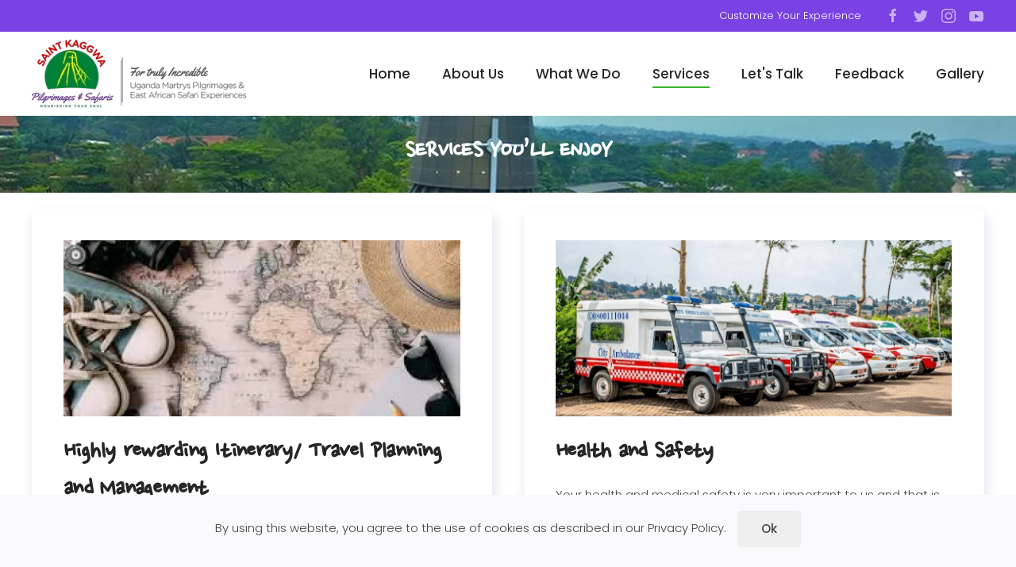

--- FILE ---
content_type: text/html; charset=UTF-8
request_url: https://skpsug.com/services-3/
body_size: 150389
content:
<!DOCTYPE html>
<html lang="en-US">
    <head>
        <meta charset="UTF-8">
        <meta http-equiv="X-UA-Compatible" content="IE=edge">
        <meta name="viewport" content="width=device-width, initial-scale=1">
        <link rel="shortcut icon" href="/wp-content/uploads/2021/01/homelogo.png">
        <link rel="apple-touch-icon" href="/wp-content/uploads/2021/01/homelogo.png">
                <title>Services &#8211; Saint Kaggwa Martyrs Pilgrimages And Safaris</title>
<meta name='robots' content='max-image-preview:large' />
<link rel='dns-prefetch' href='//fonts.googleapis.com' />
<link rel="alternate" type="application/rss+xml" title="Saint Kaggwa Martyrs Pilgrimages And Safaris &raquo; Feed" href="https://skpsug.com/feed/" />
<link rel="alternate" type="application/rss+xml" title="Saint Kaggwa Martyrs Pilgrimages And Safaris &raquo; Comments Feed" href="https://skpsug.com/comments/feed/" />
<link rel="alternate" title="oEmbed (JSON)" type="application/json+oembed" href="https://skpsug.com/wp-json/oembed/1.0/embed?url=https%3A%2F%2Fskpsug.com%2Fservices-3%2F" />
<link rel="alternate" title="oEmbed (XML)" type="text/xml+oembed" href="https://skpsug.com/wp-json/oembed/1.0/embed?url=https%3A%2F%2Fskpsug.com%2Fservices-3%2F&#038;format=xml" />
<style id='wp-img-auto-sizes-contain-inline-css' type='text/css'>
img:is([sizes=auto i],[sizes^="auto," i]){contain-intrinsic-size:3000px 1500px}
/*# sourceURL=wp-img-auto-sizes-contain-inline-css */
</style>
<style id='wp-emoji-styles-inline-css' type='text/css'>

	img.wp-smiley, img.emoji {
		display: inline !important;
		border: none !important;
		box-shadow: none !important;
		height: 1em !important;
		width: 1em !important;
		margin: 0 0.07em !important;
		vertical-align: -0.1em !important;
		background: none !important;
		padding: 0 !important;
	}
/*# sourceURL=wp-emoji-styles-inline-css */
</style>
<style id='wp-block-library-inline-css' type='text/css'>
:root{--wp-block-synced-color:#7a00df;--wp-block-synced-color--rgb:122,0,223;--wp-bound-block-color:var(--wp-block-synced-color);--wp-editor-canvas-background:#ddd;--wp-admin-theme-color:#007cba;--wp-admin-theme-color--rgb:0,124,186;--wp-admin-theme-color-darker-10:#006ba1;--wp-admin-theme-color-darker-10--rgb:0,107,160.5;--wp-admin-theme-color-darker-20:#005a87;--wp-admin-theme-color-darker-20--rgb:0,90,135;--wp-admin-border-width-focus:2px}@media (min-resolution:192dpi){:root{--wp-admin-border-width-focus:1.5px}}.wp-element-button{cursor:pointer}:root .has-very-light-gray-background-color{background-color:#eee}:root .has-very-dark-gray-background-color{background-color:#313131}:root .has-very-light-gray-color{color:#eee}:root .has-very-dark-gray-color{color:#313131}:root .has-vivid-green-cyan-to-vivid-cyan-blue-gradient-background{background:linear-gradient(135deg,#00d084,#0693e3)}:root .has-purple-crush-gradient-background{background:linear-gradient(135deg,#34e2e4,#4721fb 50%,#ab1dfe)}:root .has-hazy-dawn-gradient-background{background:linear-gradient(135deg,#faaca8,#dad0ec)}:root .has-subdued-olive-gradient-background{background:linear-gradient(135deg,#fafae1,#67a671)}:root .has-atomic-cream-gradient-background{background:linear-gradient(135deg,#fdd79a,#004a59)}:root .has-nightshade-gradient-background{background:linear-gradient(135deg,#330968,#31cdcf)}:root .has-midnight-gradient-background{background:linear-gradient(135deg,#020381,#2874fc)}:root{--wp--preset--font-size--normal:16px;--wp--preset--font-size--huge:42px}.has-regular-font-size{font-size:1em}.has-larger-font-size{font-size:2.625em}.has-normal-font-size{font-size:var(--wp--preset--font-size--normal)}.has-huge-font-size{font-size:var(--wp--preset--font-size--huge)}.has-text-align-center{text-align:center}.has-text-align-left{text-align:left}.has-text-align-right{text-align:right}.has-fit-text{white-space:nowrap!important}#end-resizable-editor-section{display:none}.aligncenter{clear:both}.items-justified-left{justify-content:flex-start}.items-justified-center{justify-content:center}.items-justified-right{justify-content:flex-end}.items-justified-space-between{justify-content:space-between}.screen-reader-text{border:0;clip-path:inset(50%);height:1px;margin:-1px;overflow:hidden;padding:0;position:absolute;width:1px;word-wrap:normal!important}.screen-reader-text:focus{background-color:#ddd;clip-path:none;color:#444;display:block;font-size:1em;height:auto;left:5px;line-height:normal;padding:15px 23px 14px;text-decoration:none;top:5px;width:auto;z-index:100000}html :where(.has-border-color){border-style:solid}html :where([style*=border-top-color]){border-top-style:solid}html :where([style*=border-right-color]){border-right-style:solid}html :where([style*=border-bottom-color]){border-bottom-style:solid}html :where([style*=border-left-color]){border-left-style:solid}html :where([style*=border-width]){border-style:solid}html :where([style*=border-top-width]){border-top-style:solid}html :where([style*=border-right-width]){border-right-style:solid}html :where([style*=border-bottom-width]){border-bottom-style:solid}html :where([style*=border-left-width]){border-left-style:solid}html :where(img[class*=wp-image-]){height:auto;max-width:100%}:where(figure){margin:0 0 1em}html :where(.is-position-sticky){--wp-admin--admin-bar--position-offset:var(--wp-admin--admin-bar--height,0px)}@media screen and (max-width:600px){html :where(.is-position-sticky){--wp-admin--admin-bar--position-offset:0px}}

/*# sourceURL=wp-block-library-inline-css */
</style><style id='global-styles-inline-css' type='text/css'>
:root{--wp--preset--aspect-ratio--square: 1;--wp--preset--aspect-ratio--4-3: 4/3;--wp--preset--aspect-ratio--3-4: 3/4;--wp--preset--aspect-ratio--3-2: 3/2;--wp--preset--aspect-ratio--2-3: 2/3;--wp--preset--aspect-ratio--16-9: 16/9;--wp--preset--aspect-ratio--9-16: 9/16;--wp--preset--color--black: #000000;--wp--preset--color--cyan-bluish-gray: #abb8c3;--wp--preset--color--white: #ffffff;--wp--preset--color--pale-pink: #f78da7;--wp--preset--color--vivid-red: #cf2e2e;--wp--preset--color--luminous-vivid-orange: #ff6900;--wp--preset--color--luminous-vivid-amber: #fcb900;--wp--preset--color--light-green-cyan: #7bdcb5;--wp--preset--color--vivid-green-cyan: #00d084;--wp--preset--color--pale-cyan-blue: #8ed1fc;--wp--preset--color--vivid-cyan-blue: #0693e3;--wp--preset--color--vivid-purple: #9b51e0;--wp--preset--gradient--vivid-cyan-blue-to-vivid-purple: linear-gradient(135deg,rgb(6,147,227) 0%,rgb(155,81,224) 100%);--wp--preset--gradient--light-green-cyan-to-vivid-green-cyan: linear-gradient(135deg,rgb(122,220,180) 0%,rgb(0,208,130) 100%);--wp--preset--gradient--luminous-vivid-amber-to-luminous-vivid-orange: linear-gradient(135deg,rgb(252,185,0) 0%,rgb(255,105,0) 100%);--wp--preset--gradient--luminous-vivid-orange-to-vivid-red: linear-gradient(135deg,rgb(255,105,0) 0%,rgb(207,46,46) 100%);--wp--preset--gradient--very-light-gray-to-cyan-bluish-gray: linear-gradient(135deg,rgb(238,238,238) 0%,rgb(169,184,195) 100%);--wp--preset--gradient--cool-to-warm-spectrum: linear-gradient(135deg,rgb(74,234,220) 0%,rgb(151,120,209) 20%,rgb(207,42,186) 40%,rgb(238,44,130) 60%,rgb(251,105,98) 80%,rgb(254,248,76) 100%);--wp--preset--gradient--blush-light-purple: linear-gradient(135deg,rgb(255,206,236) 0%,rgb(152,150,240) 100%);--wp--preset--gradient--blush-bordeaux: linear-gradient(135deg,rgb(254,205,165) 0%,rgb(254,45,45) 50%,rgb(107,0,62) 100%);--wp--preset--gradient--luminous-dusk: linear-gradient(135deg,rgb(255,203,112) 0%,rgb(199,81,192) 50%,rgb(65,88,208) 100%);--wp--preset--gradient--pale-ocean: linear-gradient(135deg,rgb(255,245,203) 0%,rgb(182,227,212) 50%,rgb(51,167,181) 100%);--wp--preset--gradient--electric-grass: linear-gradient(135deg,rgb(202,248,128) 0%,rgb(113,206,126) 100%);--wp--preset--gradient--midnight: linear-gradient(135deg,rgb(2,3,129) 0%,rgb(40,116,252) 100%);--wp--preset--font-size--small: 13px;--wp--preset--font-size--medium: 20px;--wp--preset--font-size--large: 36px;--wp--preset--font-size--x-large: 42px;--wp--preset--spacing--20: 0.44rem;--wp--preset--spacing--30: 0.67rem;--wp--preset--spacing--40: 1rem;--wp--preset--spacing--50: 1.5rem;--wp--preset--spacing--60: 2.25rem;--wp--preset--spacing--70: 3.38rem;--wp--preset--spacing--80: 5.06rem;--wp--preset--shadow--natural: 6px 6px 9px rgba(0, 0, 0, 0.2);--wp--preset--shadow--deep: 12px 12px 50px rgba(0, 0, 0, 0.4);--wp--preset--shadow--sharp: 6px 6px 0px rgba(0, 0, 0, 0.2);--wp--preset--shadow--outlined: 6px 6px 0px -3px rgb(255, 255, 255), 6px 6px rgb(0, 0, 0);--wp--preset--shadow--crisp: 6px 6px 0px rgb(0, 0, 0);}:where(.is-layout-flex){gap: 0.5em;}:where(.is-layout-grid){gap: 0.5em;}body .is-layout-flex{display: flex;}.is-layout-flex{flex-wrap: wrap;align-items: center;}.is-layout-flex > :is(*, div){margin: 0;}body .is-layout-grid{display: grid;}.is-layout-grid > :is(*, div){margin: 0;}:where(.wp-block-columns.is-layout-flex){gap: 2em;}:where(.wp-block-columns.is-layout-grid){gap: 2em;}:where(.wp-block-post-template.is-layout-flex){gap: 1.25em;}:where(.wp-block-post-template.is-layout-grid){gap: 1.25em;}.has-black-color{color: var(--wp--preset--color--black) !important;}.has-cyan-bluish-gray-color{color: var(--wp--preset--color--cyan-bluish-gray) !important;}.has-white-color{color: var(--wp--preset--color--white) !important;}.has-pale-pink-color{color: var(--wp--preset--color--pale-pink) !important;}.has-vivid-red-color{color: var(--wp--preset--color--vivid-red) !important;}.has-luminous-vivid-orange-color{color: var(--wp--preset--color--luminous-vivid-orange) !important;}.has-luminous-vivid-amber-color{color: var(--wp--preset--color--luminous-vivid-amber) !important;}.has-light-green-cyan-color{color: var(--wp--preset--color--light-green-cyan) !important;}.has-vivid-green-cyan-color{color: var(--wp--preset--color--vivid-green-cyan) !important;}.has-pale-cyan-blue-color{color: var(--wp--preset--color--pale-cyan-blue) !important;}.has-vivid-cyan-blue-color{color: var(--wp--preset--color--vivid-cyan-blue) !important;}.has-vivid-purple-color{color: var(--wp--preset--color--vivid-purple) !important;}.has-black-background-color{background-color: var(--wp--preset--color--black) !important;}.has-cyan-bluish-gray-background-color{background-color: var(--wp--preset--color--cyan-bluish-gray) !important;}.has-white-background-color{background-color: var(--wp--preset--color--white) !important;}.has-pale-pink-background-color{background-color: var(--wp--preset--color--pale-pink) !important;}.has-vivid-red-background-color{background-color: var(--wp--preset--color--vivid-red) !important;}.has-luminous-vivid-orange-background-color{background-color: var(--wp--preset--color--luminous-vivid-orange) !important;}.has-luminous-vivid-amber-background-color{background-color: var(--wp--preset--color--luminous-vivid-amber) !important;}.has-light-green-cyan-background-color{background-color: var(--wp--preset--color--light-green-cyan) !important;}.has-vivid-green-cyan-background-color{background-color: var(--wp--preset--color--vivid-green-cyan) !important;}.has-pale-cyan-blue-background-color{background-color: var(--wp--preset--color--pale-cyan-blue) !important;}.has-vivid-cyan-blue-background-color{background-color: var(--wp--preset--color--vivid-cyan-blue) !important;}.has-vivid-purple-background-color{background-color: var(--wp--preset--color--vivid-purple) !important;}.has-black-border-color{border-color: var(--wp--preset--color--black) !important;}.has-cyan-bluish-gray-border-color{border-color: var(--wp--preset--color--cyan-bluish-gray) !important;}.has-white-border-color{border-color: var(--wp--preset--color--white) !important;}.has-pale-pink-border-color{border-color: var(--wp--preset--color--pale-pink) !important;}.has-vivid-red-border-color{border-color: var(--wp--preset--color--vivid-red) !important;}.has-luminous-vivid-orange-border-color{border-color: var(--wp--preset--color--luminous-vivid-orange) !important;}.has-luminous-vivid-amber-border-color{border-color: var(--wp--preset--color--luminous-vivid-amber) !important;}.has-light-green-cyan-border-color{border-color: var(--wp--preset--color--light-green-cyan) !important;}.has-vivid-green-cyan-border-color{border-color: var(--wp--preset--color--vivid-green-cyan) !important;}.has-pale-cyan-blue-border-color{border-color: var(--wp--preset--color--pale-cyan-blue) !important;}.has-vivid-cyan-blue-border-color{border-color: var(--wp--preset--color--vivid-cyan-blue) !important;}.has-vivid-purple-border-color{border-color: var(--wp--preset--color--vivid-purple) !important;}.has-vivid-cyan-blue-to-vivid-purple-gradient-background{background: var(--wp--preset--gradient--vivid-cyan-blue-to-vivid-purple) !important;}.has-light-green-cyan-to-vivid-green-cyan-gradient-background{background: var(--wp--preset--gradient--light-green-cyan-to-vivid-green-cyan) !important;}.has-luminous-vivid-amber-to-luminous-vivid-orange-gradient-background{background: var(--wp--preset--gradient--luminous-vivid-amber-to-luminous-vivid-orange) !important;}.has-luminous-vivid-orange-to-vivid-red-gradient-background{background: var(--wp--preset--gradient--luminous-vivid-orange-to-vivid-red) !important;}.has-very-light-gray-to-cyan-bluish-gray-gradient-background{background: var(--wp--preset--gradient--very-light-gray-to-cyan-bluish-gray) !important;}.has-cool-to-warm-spectrum-gradient-background{background: var(--wp--preset--gradient--cool-to-warm-spectrum) !important;}.has-blush-light-purple-gradient-background{background: var(--wp--preset--gradient--blush-light-purple) !important;}.has-blush-bordeaux-gradient-background{background: var(--wp--preset--gradient--blush-bordeaux) !important;}.has-luminous-dusk-gradient-background{background: var(--wp--preset--gradient--luminous-dusk) !important;}.has-pale-ocean-gradient-background{background: var(--wp--preset--gradient--pale-ocean) !important;}.has-electric-grass-gradient-background{background: var(--wp--preset--gradient--electric-grass) !important;}.has-midnight-gradient-background{background: var(--wp--preset--gradient--midnight) !important;}.has-small-font-size{font-size: var(--wp--preset--font-size--small) !important;}.has-medium-font-size{font-size: var(--wp--preset--font-size--medium) !important;}.has-large-font-size{font-size: var(--wp--preset--font-size--large) !important;}.has-x-large-font-size{font-size: var(--wp--preset--font-size--x-large) !important;}
/*# sourceURL=global-styles-inline-css */
</style>

<style id='classic-theme-styles-inline-css' type='text/css'>
/*! This file is auto-generated */
.wp-block-button__link{color:#fff;background-color:#32373c;border-radius:9999px;box-shadow:none;text-decoration:none;padding:calc(.667em + 2px) calc(1.333em + 2px);font-size:1.125em}.wp-block-file__button{background:#32373c;color:#fff;text-decoration:none}
/*# sourceURL=/wp-includes/css/classic-themes.min.css */
</style>
<link rel='stylesheet' id='wk-styles-css' href='https://skpsug.com/wp-content/plugins/widgetkit/cache/wk-styles-f35dbc0e.css?ver=6.9' type='text/css' media='all' />
<link rel='stylesheet' id='wpex-infgrapihcs-css' href='https://skpsug.com/wp-content/plugins/wp-timelines/css/style-infographics.css?ver=1.0' type='text/css' media='all' />
<link rel='stylesheet' id='wpex-font-awesome-css' href='https://skpsug.com/wp-content/plugins/wp-timelines/css/font-awesome/css/font-awesome.min.css?ver=6.9' type='text/css' media='all' />
<link rel='stylesheet' id='wpex-google-fonts-css' href='//fonts.googleapis.com/css?family=Source+Sans+Pro%7Cpoppins&#038;ver=1.0.0' type='text/css' media='all' />
<link rel='stylesheet' id='wpex-ex_s_lick-css' href='https://skpsug.com/wp-content/plugins/wp-timelines/js/ex_s_lick/ex_s_lick.css?ver=6.9' type='text/css' media='all' />
<link rel='stylesheet' id='wpex-ex_s_lick-theme-css' href='https://skpsug.com/wp-content/plugins/wp-timelines/js/ex_s_lick/ex_s_lick-theme.css?ver=6.9' type='text/css' media='all' />
<link rel='stylesheet' id='wpex-timeline-animate-css' href='https://skpsug.com/wp-content/plugins/wp-timelines/css/animate.css?ver=6.9' type='text/css' media='all' />
<link rel='stylesheet' id='wpex-timeline-css-css' href='https://skpsug.com/wp-content/plugins/wp-timelines/css/style.css?ver=6.9' type='text/css' media='all' />
<link rel='stylesheet' id='wpex-timeline-sidebyside-css' href='https://skpsug.com/wp-content/plugins/wp-timelines/css/style-sidebyside.css?ver=6.9' type='text/css' media='all' />
<link rel='stylesheet' id='wpex-horiz-css-css' href='https://skpsug.com/wp-content/plugins/wp-timelines/css/horiz-style.css?ver=3.2' type='text/css' media='all' />
<link rel='stylesheet' id='wpex-timeline-dark-css-css' href='https://skpsug.com/wp-content/plugins/wp-timelines/css/dark.css?ver=6.9' type='text/css' media='all' />
<style id='wpex-timeline-dark-css-inline-css' type='text/css'>
    .wpex-timeline > li .wpex-timeline-icon .fa{font-weight: normal;}
    	.wpextl-loadicon,
    .wpextl-loadicon::before,
	.wpextl-loadicon::after{ border-left-color:#660066}
    .wpex-filter > .fa,
    .wpex-endlabel.wpex-loadmore span, .wpex-tltitle.wpex-loadmore span, .wpex-loadmore .loadmore-timeline,
    .wpex-timeline-list.show-icon .wpex-timeline > li:after, .wpex-timeline-list.show-icon .wpex-timeline > li:first-child:before,
    .wpex-timeline-list.show-icon .wpex-timeline.style-center > li .wpex-content-left .wpex-leftdate,
    .wpex-timeline-list.show-icon li .wpex-timeline-icon .fa,
    .wpex .timeline-details .wptl-readmore > a:hover,
    .wpex-spinner > div,
    .wpex.horizontal-timeline .ex_s_lick-prev:hover, .wpex.horizontal-timeline .ex_s_lick-next:hover,
    .wpex.horizontal-timeline .horizontal-content .ex_s_lick-next:hover,
    .wpex.horizontal-timeline .horizontal-content .ex_s_lick-prev:hover,
    .wpex.horizontal-timeline .horizontal-nav li.ex_s_lick-current span.tl-point:before,
    .wpex.horizontal-timeline.tl-hozsteps .horizontal-nav li.ex_s_lick-current span.tl-point i,
    .timeline-navigation a.btn,
    .timeline-navigation div > a,
    .wpex.horizontal-timeline.ex-multi-item .horizontal-nav li .wpex_point:before,
    .wpex.horizontal-timeline.ex-multi-item .horizontal-nav li.ex_s_lick-current .wpex_point:before,
    .wpex.wpex-horizontal-3.ex-multi-item .horizontal-nav  h2 a,
    .wpex-timeline-list:not(.show-icon) .wptl-feature-name span,
    .wpex.horizontal-timeline.ex-multi-item:not(.wpex-horizontal-4) .horizontal-nav li span.wpex_point,
    .wpex.horizontal-timeline.ex-multi-item:not(.wpex-horizontal-4) .horizontal-nav li span.wpex_point,
    .show-wide_img .wpex-timeline > li .wpex-timeline-time span.tll-date,
    .wpex-timeline-list.show-bg.left-tl li .wpex-timeline-label .wpex-content-left .wpex-leftdate,
    .wpex-timeline-list.show-simple:not(.show-simple-bod) ul li .wpex-timeline-time .tll-date,
    .show-box-color .tlb-time,
    .sidebyside-tl.show-classic span.tll-date,
    .wptl-back-to-list a,
    .wpex-timeline > li .wpex-timeline-icon .fa{ background:#660066}
    .wpex-timeline-list.show-icon li .wpex-timeline-icon .fa:before,
    .wpex-filter span.active,
    .wpex-timeline-list.show-simple.show-simple-bod ul li .wpex-timeline-time .tll-date,
    .wpex-timeline-list.show-simple .wptl-readmore-center a,
    .wpex.horizontal-timeline .ex_s_lick-prev, .wpex.horizontal-timeline .ex_s_lick-next,
    .wpex.horizontal-timeline.tl-hozsteps .horizontal-nav li.prev_item:not(.ex_s_lick-current) span.tl-point i,
    .wpex.horizontal-timeline.ex-multi-item .horizontal-nav li span.wpex_point i,
    .wpex-timeline-list.show-clean .wpex-timeline > li .wpex-timeline-label h2,
    .wpex-timeline-list.show-simple li .wpex-timeline-icon .fa:not(.no-icon):before,
    .wpex.horizontal-timeline .extl-hoz-sbs .horizontal-nav li span.tl-point i,
    .show-wide_img.left-tl .wpex-timeline > li .wpex-timeline-icon .fa:not(.no-icon):not(.icon-img):before,
    .wpex-timeline > li .wpex-timeline-time span:last-child{ color:#660066}
    .wpex .timeline-details .wptl-readmore > a,
    .wpex.horizontal-timeline .ex_s_lick-prev:hover, .wpex.horizontal-timeline .ex_s_lick-next:hover,
    .wpex.horizontal-timeline .horizontal-content .ex_s_lick-next:hover,
    .wpex.horizontal-timeline .horizontal-content .ex_s_lick-prev:hover,
    .wpex.horizontal-timeline .horizontal-nav li.ex_s_lick-current span.tl-point:before,
    .wpex.horizontal-timeline .ex_s_lick-prev, .wpex.horizontal-timeline .ex_s_lick-next,
    .wpex.horizontal-timeline .timeline-pos-select,
    .wpex.horizontal-timeline .horizontal-nav li.prev_item span.tl-point:before,
    .wpex.horizontal-timeline.tl-hozsteps .horizontal-nav li.ex_s_lick-current span.tl-point i,
    .wpex.horizontal-timeline.tl-hozsteps .timeline-hr, .wpex.horizontal-timeline.tl-hozsteps .timeline-pos-select,
    .wpex.horizontal-timeline.tl-hozsteps .horizontal-nav li.prev_item span.tl-point i,
    .wpex-timeline-list.left-tl.show-icon .wptl-feature-name,
    .wpex-timeline-list.show-icon .wptl-feature-name span,
    .wpex.horizontal-timeline.ex-multi-item .horizontal-nav li span.wpex_point i,
    .wpex.horizontal-timeline.ex-multi-item.wpex-horizontal-4 .wpextt_templates .wptl-readmore a,
    .wpex-timeline-list.show-box-color .style-center > li:nth-child(odd) .wpex-timeline-label,
	.wpex-timeline-list.show-box-color .style-center > li .wpex-timeline-label,
	.wpex-timeline-list.show-box-color .style-center > li:nth-child(odd) .wpex-timeline-icon .fa:after,
    .extl-lb .gslide-description.description-right h3.lb-title:after,
    .wpex.horizontal-timeline.ex-multi-item .extl-hoz-sbs.style-7 .extl-sbd-details,
	.wpex-timeline-list.show-box-color li .wpex-timeline-icon i:after,
    .wpex.horizontal-timeline .extl-hoz-sbs .horizontal-nav li span.tl-point i,
    .wpex.wpex-horizontal-3.ex-multi-item .horizontal-nav .wpextt_templates .wptl-readmore a{border-color: #660066;}
    .wpex-timeline > li .wpex-timeline-label:before,
    .show-wide_img .wpex-timeline > li .wpex-timeline-time span.tll-date:before, 
    .wpex-timeline > li .wpex-timeline-label:before,
    .wpex-timeline-list.show-wide_img.left-tl .wpex-timeline > li .wpex-timeline-time span.tll-date:before,
    .wpex-timeline-list.show-icon.show-bg .wpex-timeline > li .wpex-timeline-label:after,
    .wpex-timeline-list.show-icon .wpex-timeline.style-center > li .wpex-timeline-label:after
    {border-right-color: #660066;}
    .wpex-filter span,
    .wpex-timeline > li .wpex-timeline-label{border-left-color: #660066;}
    .wpex-timeline-list.show-wide_img .wpex-timeline > li .timeline-details,
    .wpex.horizontal-timeline.ex-multi-item:not(.wpex-horizontal-4) .horizontal-nav li span.wpex_point:after{border-top-color: #660066;}
    .wpex.wpex-horizontal-3.ex-multi-item .wpex-timeline-label .timeline-details:after{border-bottom-color: #660066;}
    @media (min-width: 768px){
        .wpex-timeline.style-center > li:nth-child(odd) .wpex-timeline-label{border-right-color: #660066;}
        .show-wide_img .wpex-timeline > li:nth-child(even) .wpex-timeline-time span.tll-date:before,
        .wpex-timeline.style-center > li:nth-child(odd) .wpex-timeline-label:before,
        .wpex-timeline-list.show-icon .style-center > li:nth-child(odd) .wpex-timeline-label:after{border-left-color: #660066;}
    }
		.wpex-timeline-list,
    .wpex .wptl-excerpt,
    .wpex-single-timeline,
    .glightbox-clean .gslide-desc,
    .extl-hoz-sbd-ct,
	.wpex{font-family: "poppins", sans-serif;}
	.wpex-single-timeline h1.tl-title,
	.wpex-timeline-list.show-icon li .wpex-content-left,
    .wpex-timeline-list .wptl-feature-name span,
    .wpex .wpex-dates a, .wpex h2, .wpex h2 a, .wpex .timeline-details h2,
    .wpex-timeline > li .wpex-timeline-time span:last-child,
    .extl-lb .gslide-description.description-right h3.lb-title,
    .wpex-timeline > li .wpex-timeline-label h2 a,
    .wpex.horizontal-timeline .extl-hoz-sbs h2 a, 
    .wpex.horizontal-timeline .wpex-timeline-label h2 a,
    .wpex .timeline-details h2{
                color:#cc3300;    }
			.wpifgr-timeline.ifgr-fline .infogr-list > li:nth-child(even) .tlif-contai, .wpifgr-timeline.ifgr-fline .infogr-list > li:nth-child(even) .tlif-contai:before, .wpifgr-timeline.ifgr-fline .infogr-list > li:nth-child(odd) .tlif-contai, .wpifgr-timeline.ifgr-fline .infogr-list > li:nth-child(odd) .tlif-contai:after, .wpifgr-timeline.ifgr-fline .infogr-list > li .tlif-content:before, .wpifgr-timeline.ifgr-fline .infogr-list > li:nth-child(even) .tlif-contai:after, .wpifgr-timeline.ifgr-fline .infogr-list > li:last-child .tlif-content:after, .wpifgr-timeline.ifgr-fline .infogr-list > li:nth-child(odd) .tlif-contai:before,
			.wpifgr-timeline.inf-stl-1 .tlif-img,
			.wpifgr-timeline .infogr-list .tlif-readmore a,
			ul.infogr-list.exif-nb-even + .extl-info-end.wpex-loadmore span:after,
			ul.infogr-list.exif-nb-even + .hidden + .extl-info-end.wpex-loadmore span:after,
			ul.infogr-list.exif-nb-even + .exif-loadmore .loadmore-timeline:after,
			.wpifgr-timeline .infogr-list li:nth-child(even) .tlif-readmore a,
			.wpifgr-timeline.inf-stl-2 .infogr-list > li .tlif-img span.tlif-icon,
			.wpifgr-timeline.inf-stl-2 li .tlif-img > a,
			.wpifgr-timeline.inf-stl-2 li .tlif-img > .tlif-media,
			.wpifgr-timeline.inf-stl-3 .infogr-list a.tlif-img-link,
			.wpifgr-timeline.inf-stl-1 .infogr-list > li .tlif-content .tlif-media,
			.exif-loadmore.wpex-loadmore .loadmore-timeline:after, .extl-info-end.wpex-loadmore span:after, .extl-info-start.wpex-tltitle.wpex-loadmore span:after{ border-color: #660066;}
			.wpifgr-timeline.inf-stl-1 .tlif-img,
			.wpifgr-timeline.inf-stl-3 span.tlif-icon, .wpifgr-timeline.inf-stl-1 span.tlif-icon{background: #660066}
			.wpifgr-timeline.inf-stl-2 .infogr-list > li .tlif-img span.tlif-icon,
			.wpifgr-timeline .infogr-list > li .tlif-content .tlif-info span.tll-date{ color:#660066}

						.wpifgr-timeline{font-family: "", sans-serif;}
						.wpifgr-timeline .tlif-title{color: #cc3300;}
			
/*# sourceURL=wpex-timeline-dark-css-inline-css */
</style>
<link href="https://skpsug.com/wp-content/themes/javanetsystems/css/theme.1.css?ver=1664442833" rel="stylesheet">
<script type="text/javascript" src="https://skpsug.com/wp-includes/js/jquery/jquery.min.js?ver=3.7.1" id="jquery-core-js"></script>
<script type="text/javascript" src="https://skpsug.com/wp-includes/js/jquery/jquery-migrate.min.js?ver=3.4.1" id="jquery-migrate-js"></script>
<script type="text/javascript" src="https://skpsug.com/wp-content/plugins/widgetkit/cache/uikit2-02cec602.js?ver=6.9" id="uikit2-js"></script>
<script type="text/javascript" src="https://skpsug.com/wp-content/plugins/widgetkit/cache/wk-scripts-4bbf822e.js?ver=6.9" id="wk-scripts-js"></script>
<link rel="https://api.w.org/" href="https://skpsug.com/wp-json/" /><link rel="alternate" title="JSON" type="application/json" href="https://skpsug.com/wp-json/wp/v2/pages/717" /><link rel="EditURI" type="application/rsd+xml" title="RSD" href="https://skpsug.com/xmlrpc.php?rsd" />
<meta name="generator" content="WordPress 6.9" />
<link rel="canonical" href="https://skpsug.com/services-3/" />
<link rel='shortlink' href='https://skpsug.com/?p=717' />
<script src="https://skpsug.com/wp-content/themes/javanetsystems/vendor/yootheme/theme-cookie/app/cookie.min.js?ver=2.7.22" defer></script>
<script src="https://skpsug.com/wp-content/themes/javanetsystems/vendor/assets/uikit/dist/js/uikit.min.js?ver=2.7.22"></script>
<script src="https://skpsug.com/wp-content/themes/javanetsystems/vendor/assets/uikit/dist/js/uikit-icons.min.js?ver=2.7.22"></script>
<script src="https://skpsug.com/wp-content/themes/javanetsystems/js/theme.js?ver=2.7.22"></script>
<script>var $theme = {"cookie":{"mode":"notification","template":"<div class=\"tm-cookie-banner uk-section uk-section-xsmall uk-section-muted uk-position-bottom uk-position-fixed\">\n        <div class=\"uk-container uk-container-expand uk-text-center\">\n\n            By using this website, you agree to the use of cookies as described in our Privacy Policy.\n                            <button type=\"button\" class=\"js-accept uk-button uk-button- uk-margin-small-left\" data-uk-toggle=\"target: !.uk-section; animation: true\">Ok<\/button>\n            \n            \n        <\/div>\n    <\/div>","position":"bottom"}};</script>
<script>UIkit.util.ready(function () {
    var pathname = location.pathname;
    if (typeof pathname == 'undefined' || !pathname || pathname.length === 0 || pathname === "" || pathname == "/"){
        UIkit.scrollspyNav('.uk-navbar-nav', {closest: 'li', scroll: true, offset: 200});
    }else{
        UIkit.util.$$('.uk-navbar-nav a').forEach(function(el) {
            el.href = el.href.replace(pathname, '');
        });
    }
});</script>    <link rel='stylesheet' id='forminator-icons-css' href='https://skpsug.com/wp-content/plugins/forminator/assets/forminator-ui/css/forminator-icons.min.css?ver=1.14.7' type='text/css' media='all' />
<link rel='stylesheet' id='forminator-utilities-css' href='https://skpsug.com/wp-content/plugins/forminator/assets/forminator-ui/css/src/forminator-utilities.min.css?ver=1.14.7' type='text/css' media='all' />
<link rel='stylesheet' id='forminator-grid-enclosed-css' href='https://skpsug.com/wp-content/plugins/forminator/assets/forminator-ui/css/src/grid/forminator-grid.enclosed.min.css?ver=1.14.7' type='text/css' media='all' />
<link rel='stylesheet' id='forminator-forms-default-base-css' href='https://skpsug.com/wp-content/plugins/forminator/assets/forminator-ui/css/src/form/forminator-form-default.base.min.css?ver=1.14.7' type='text/css' media='all' />
<link rel='stylesheet' id='intlTelInput-forminator-css-css' href='https://skpsug.com/wp-content/plugins/forminator/assets/css/intlTelInput.min.css?ver=4.0.3' type='text/css' media='all' />
<link rel='stylesheet' id='buttons-css' href='https://skpsug.com/wp-includes/css/buttons.min.css?ver=6.9' type='text/css' media='all' />
</head>
    <body class="wp-singular page-template-default page page-id-717 wp-theme-javanetsystems ">
        
        
        
        <div class="tm-page">

                        
<div class="tm-header-mobile uk-hidden@m">


    <div class="uk-navbar-container">
        <nav uk-navbar="container: .tm-header-mobile">

                        <div class="uk-navbar-left">

                
                                <a class="uk-navbar-toggle" href="#tm-mobile" uk-toggle>
                    <div uk-navbar-toggle-icon></div>
                                            <span class="uk-margin-small-left">Menu</span>
                                    </a>
                
                
            </div>
            
            
                        <div class="uk-navbar-right">

                
                
                                    
<a href="https://skpsug.com" class="uk-navbar-item uk-padding-remove-right uk-logo">
    <img alt="Uganda Martyrs Pilgrimages And Safaris" src="/wp-content/themes/javanetsystems/cache/logoinner-1077063a.webp" srcset="/wp-content/themes/javanetsystems/cache/logoinner-1077063a.webp 170w, /wp-content/themes/javanetsystems/cache/logoinner-03eaafe9.webp 340w" sizes="(min-width: 170px) 170px" data-width="170" data-height="54"></a>
                                    
            </div>
            
        </nav>
    </div>

    

<div id="tm-mobile" uk-offcanvas mode="slide" overlay>
    <div class="uk-offcanvas-bar uk-text-center">

                <button class="uk-offcanvas-close" type="button" uk-close></button>
        
        
            
<div class="uk-child-width-1-1" uk-grid>    <div>
<div class="uk-panel">

    
    
<ul class="uk-nav uk-nav-default uk-nav-center uk-nav-parent-icon uk-nav-accordion" uk-nav="targets: &gt; .js-accordion">
    
	<li class="menu-item menu-item-type-post_type menu-item-object-page menu-item-home"><a href="https://skpsug.com/"> Home</a></li>
	<li class="menu-item menu-item-type-post_type menu-item-object-page"><a href="https://skpsug.com/about-us/"> About Us</a></li>
	<li class="menu-item menu-item-type-post_type menu-item-object-page"><a href="https://skpsug.com/what-we-do/"> What We Do</a></li>
	<li class="menu-item menu-item-type-post_type menu-item-object-page current-menu-item page_item page-item-717 current_page_item menu-item-has-children uk-active uk-parent"><a href="https://skpsug.com/services-3/"> Services</a>
	<ul class="uk-nav-sub">

		<li class="menu-item menu-item-type-post_type menu-item-object-page"><a href="https://skpsug.com/pilgrimage-page/"> Pilgrimage Tours</a></li>
		<li class="menu-item menu-item-type-post_type menu-item-object-page"><a href="https://skpsug.com/safari-packages/"> Safaris</a></li>
		<li class="menu-item menu-item-type-post_type menu-item-object-page"><a href="https://skpsug.com/combined-pilgrimage-safari/"> Combined Pilgrimage &#038; Safari</a></li></ul></li>
	<li class="menu-item menu-item-type-post_type menu-item-object-page"><a href="https://skpsug.com/contacts/"> Let's Talk</a></li>
	<li class="menu-item menu-item-type-post_type menu-item-object-page"><a href="https://skpsug.com/feedback/"> Feedback</a></li>
	<li class="menu-item menu-item-type-custom menu-item-object-custom menu-item-has-children js-accordion uk-parent"><a href> Gallery</a>
	<ul class="uk-nav-sub">

		<li class="menu-item menu-item-type-post_type menu-item-object-page"><a href="https://skpsug.com/pilgrimages/"> Pilgrimages</a></li>
		<li class="menu-item menu-item-type-post_type menu-item-object-page"><a href="https://skpsug.com/safaris/"> Safaris</a></li></ul></li></ul>

</div>
</div>    <div>
<div class="uk-panel">

    
    <ul class="uk-flex-inline uk-flex-middle uk-flex-nowrap uk-grid-small" uk-grid>
                    <li>
                <a href="https://www.facebook.com/Saint-Kaggwa-Pilgrimages-and-Safaris-105178535869206" class="uk-icon-link" target="_blank"  uk-icon="icon: facebook;"></a>
            </li>
                    <li>
                <a href="https://www.twitter.com/stkaggwasafari" class="uk-icon-link" target="_blank"  uk-icon="icon: twitter;"></a>
            </li>
                    <li>
                <a href="https://instagram.com/stkaggwapilgrimagesandsafaris?igshid=YmMyMTA2M2Y=" class="uk-icon-link" target="_blank"  uk-icon="icon: instagram;"></a>
            </li>
                    <li>
                <a href="https://www.youtube.com/@StKaggwaPilgrimagesandSafaris" class="uk-icon-link" target="_blank"  uk-icon="icon: youtube;"></a>
            </li>
            </ul>
</div>
</div></div>
            
    </div>
</div>

</div>


<div class="tm-toolbar tm-toolbar-default uk-visible@m">
    <div class="uk-container uk-flex uk-flex-middle">

        
                <div class="uk-margin-auto-left">
            <div class="uk-grid-medium uk-child-width-auto uk-flex-middle" uk-grid="margin: uk-margin-small-top">
                <div>
<div class="uk-panel widget widget_custom_html" id="custom_html-2">

    
    <div class="textwidget custom-html-widget"><a href="/customize-my-experience/">Customize Your Experience</a></div>
</div>
</div><div>
<div class="uk-panel">

    
    <ul class="uk-flex-inline uk-flex-middle uk-flex-nowrap uk-grid-small" uk-grid>
                    <li>
                <a href="https://www.facebook.com/Saint-Kaggwa-Pilgrimages-and-Safaris-105178535869206" class="uk-icon-link" target="_blank"  uk-icon="icon: facebook;"></a>
            </li>
                    <li>
                <a href="https://www.twitter.com/stkaggwasafari" class="uk-icon-link" target="_blank"  uk-icon="icon: twitter;"></a>
            </li>
                    <li>
                <a href="https://instagram.com/stkaggwapilgrimagesandsafaris?igshid=YmMyMTA2M2Y=" class="uk-icon-link" target="_blank"  uk-icon="icon: instagram;"></a>
            </li>
                    <li>
                <a href="https://www.youtube.com/@StKaggwaPilgrimagesandSafaris" class="uk-icon-link" target="_blank"  uk-icon="icon: youtube;"></a>
            </li>
            </ul>
</div>
</div>            </div>
        </div>
        
    </div>
</div>

<div class="tm-header uk-visible@m" uk-header>



    
        <div class="uk-navbar-container">

            <div class="uk-container">
                <nav class="uk-navbar" uk-navbar="{&quot;align&quot;:&quot;left&quot;,&quot;boundary&quot;:&quot;.tm-header .uk-navbar-container&quot;,&quot;container&quot;:&quot;.tm-header&quot;}">

                                        <div class="uk-navbar-left">

                                                    
<a href="https://skpsug.com" class="uk-navbar-item uk-logo">
    <img alt="Uganda Martyrs Pilgrimages And Safaris" src="/wp-content/themes/javanetsystems/cache/logoinner-6eb7c216.webp" srcset="/wp-content/themes/javanetsystems/cache/logoinner-6eb7c216.webp 270w, /wp-content/themes/javanetsystems/cache/logoinner-42caaa69.webp 400w" sizes="(min-width: 270px) 270px" data-width="270" data-height="86"><img class="uk-logo-inverse" alt="Uganda Martyrs Pilgrimages And Safaris" src="/wp-content/themes/javanetsystems/cache/innerwhite-2995e154.webp" srcset="/wp-content/themes/javanetsystems/cache/innerwhite-2995e154.webp 270w" sizes="(min-width: 270px) 270px" data-width="270" data-height="225"></a>
                                                    
                        
                    </div>
                    
                    
                                        <div class="uk-navbar-right">

                                                    
<ul class="uk-navbar-nav">
    
	<li class="menu-item menu-item-type-post_type menu-item-object-page menu-item-home"><a href="https://skpsug.com/"> Home</a></li>
	<li class="menu-item menu-item-type-post_type menu-item-object-page"><a href="https://skpsug.com/about-us/"> About Us</a></li>
	<li class="menu-item menu-item-type-post_type menu-item-object-page"><a href="https://skpsug.com/what-we-do/"> What We Do</a></li>
	<li class="menu-item menu-item-type-post_type menu-item-object-page current-menu-item page_item page-item-717 current_page_item menu-item-has-children uk-active uk-parent"><a href="https://skpsug.com/services-3/"> Services</a>
	<div class="uk-navbar-dropdown"><div class="uk-navbar-dropdown-grid uk-child-width-1-1" uk-grid><div><ul class="uk-nav uk-navbar-dropdown-nav">

		<li class="menu-item menu-item-type-post_type menu-item-object-page"><a href="https://skpsug.com/pilgrimage-page/"> Pilgrimage Tours</a></li>
		<li class="menu-item menu-item-type-post_type menu-item-object-page"><a href="https://skpsug.com/safari-packages/"> Safaris</a></li>
		<li class="menu-item menu-item-type-post_type menu-item-object-page"><a href="https://skpsug.com/combined-pilgrimage-safari/"> Combined Pilgrimage &#038; Safari</a></li></ul></div></div></div></li>
	<li class="menu-item menu-item-type-post_type menu-item-object-page"><a href="https://skpsug.com/contacts/"> Let's Talk</a></li>
	<li class="menu-item menu-item-type-post_type menu-item-object-page"><a href="https://skpsug.com/feedback/"> Feedback</a></li>
	<li class="menu-item menu-item-type-custom menu-item-object-custom menu-item-has-children uk-parent"><a> Gallery</a>
	<div class="uk-navbar-dropdown" uk-drop="{&quot;clsDrop&quot;:&quot;uk-navbar-dropdown&quot;,&quot;flip&quot;:&quot;x&quot;,&quot;pos&quot;:&quot;bottom-left&quot;,&quot;mode&quot;:&quot;hover&quot;,&quot;container&quot;:&quot;.tm-header&quot;}"><div class="uk-navbar-dropdown-grid uk-child-width-1-1" uk-grid><div><ul class="uk-nav uk-navbar-dropdown-nav">

		<li class="menu-item menu-item-type-post_type menu-item-object-page"><a href="https://skpsug.com/pilgrimages/"> Pilgrimages</a></li>
		<li class="menu-item menu-item-type-post_type menu-item-object-page"><a href="https://skpsug.com/safaris/"> Safaris</a></li></ul></div></div></div></li></ul>
                        
                        
                    </div>
                    
                </nav>
            </div>

        </div>

    





</div>
            
            
            <!-- Builder #page --><style>#page\#2-0-0-0 .uk-switcher > * > :last-child { margin-bottom: 0; border: 3px solid #319923; border-radius: 5px; padding: 10px; } #page\#2-1-0-0 .uk-switcher > * > :last-child { margin-bottom: 0; border: 3px solid #319923; border-radius: 5px; padding: 10px; } #page\#2-2-0-0 .uk-switcher > * > :last-child { margin-bottom: 0; border: 3px solid #319923; border-radius: 5px; padding: 10px; } #page\#2-3-0-0 .uk-switcher > * > :last-child { margin-bottom: 0; border: 3px solid #319923; border-radius: 5px; padding: 10px; } #page\#2-4-0-0 .uk-switcher > * > :last-child { margin-bottom: 0; border: 3px solid #319923; border-radius: 5px; padding: 10px; } </style>
<div class="uk-section-default uk-light">
        <div data-src="/wp-content/themes/javanetsystems/cache/slide1-f9c67cc8.webp" data-srcset="https://skpsug.com/wp-admin/admin-ajax.php?action=kernel&amp;p=image&amp;src=WyJ3cC1jb250ZW50XC91cGxvYWRzXC8yMDIwXC8xMlwvc2xpZGUxLmpwZyIsW1siZG9SZXNpemUiLFs3NjgsMzg0LDc2OCwzODRdXSxbImRvQ3JvcCIsWzc2OCwzODQsMCwwXV0sWyJ0eXBlIixbIndlYnAiLCI4NSJdXV1d&amp;hash=ee10a6eca0d744303c7a92d11e50eaa2 768w, https://skpsug.com/wp-admin/admin-ajax.php?action=kernel&amp;p=image&amp;src=WyJ3cC1jb250ZW50XC91cGxvYWRzXC8yMDIwXC8xMlwvc2xpZGUxLmpwZyIsW1siZG9SZXNpemUiLFsxMDI0LDUxMiwxMDI0LDUxMl1dLFsiZG9Dcm9wIixbMTAyNCw1MTIsMCwwXV0sWyJ0eXBlIixbIndlYnAiLCI4NSJdXV1d&amp;hash=0e58c2b3b3309eecd61e4d0e1ed4e2e4 1024w, /wp-content/themes/javanetsystems/cache/slide1-fc7d7f96.webp 1366w, /wp-content/themes/javanetsystems/cache/slide1-f9c67cc8.webp 1500w" data-sizes="(max-aspect-ratio: 1500/750) 200vh" uk-img class="uk-background-norepeat uk-background-cover uk-background-center-center uk-background-fixed uk-section">    
        
        
        
            
                                <div class="uk-container">                
                    
                    <div class="tm-grid-expand uk-child-width-1-1 uk-grid-margin" uk-grid>
<div>
    
        
            
            
                
                    
<h1 class="uk-h3 uk-text-center">        SERVICES YOU&#8217;LL ENJOY    </h1>
                
            
        
    
</div>
</div>
                                </div>
                
            
        
        </div>
    
</div>

<div class="uk-section-default uk-section uk-section-xsmall">
    
        
        
        
            
                                <div class="uk-container">                
                    
                    <div class="tm-grid-expand uk-child-width-1-1 uk-grid-margin" uk-grid>
<div>
    
        
            
            
                
                    
<div class="uk-margin">
    <div class="uk-child-width-1-1 uk-child-width-1-3@m uk-child-width-1-2@l uk-child-width-1-2@xl uk-grid-match" uk-grid>        <div>
<div class="el-item uk-card uk-card-default uk-card-body uk-margin-remove-first-child">
    
                <img class="el-image" alt data-src="/wp-content/themes/javanetsystems/cache/s1-ff417101.webp" data-srcset="/wp-content/themes/javanetsystems/cache/s1-ff417101.webp 520w" data-sizes="(min-width: 520px) 520px" data-width="520" data-height="230" uk-img>        
                    

        
                <h3 class="el-title uk-card-title uk-margin-top uk-margin-remove-bottom">                        Highly rewarding Itinerary/ Travel  Planning and Management                    </h3>        
        
    
        
        
                <div class="el-content uk-panel uk-margin-top"><p>We are excited to give the best travel plans that will feed your soul, mind and body. Here UGMPS offers itself to design, plan and manage all your travel plans whether you are a pilgrim or on safari or both. We`ll make all the necessary reservations you require and arrange terms of access to all locations within your agreed travel plan. In addition, where need be, we`ll secure for you all required transport tickets and organize means of comfortable movement from one location to another as needed by your agreed itinerary. </p>
<p>Once agreed, you will receive your travel plan on your mobile phone and also via your shared email along with everything you will need during your pilgrimage or safari.</p></div>        
        
        
        
        
    
</div></div>
        <div>
<div class="el-item uk-card uk-card-default uk-card-body uk-margin-remove-first-child">
    
                <img class="el-image" alt data-src="/wp-content/themes/javanetsystems/cache/s2-2cf9c003.webp" data-srcset="/wp-content/themes/javanetsystems/cache/s2-2cf9c003.webp 520w" data-sizes="(min-width: 520px) 520px" data-width="520" data-height="230" uk-img>        
                    

        
                <h3 class="el-title uk-card-title uk-margin-top uk-margin-remove-bottom">                        Health and Safety                    </h3>        
        
    
        
        
                <div class="el-content uk-panel uk-margin-top"><p>Your health and medical safety is very important to us and that is why we have given it serious consideration. Covid -19 is undoubtedly a very serious concern for everyone in the world and as we are excited to serve you, we are also keen on keeping you and ourselves safe so that your experience is seamless. So it’s important that all the precautions below are followed to the latter.</p></div>        
        
                <div class="uk-margin-top"><a href="/wp-content/uploads/2021/01/ugmp-Covid-health-SOPS.pdf" class="el-link uk-button uk-button-default">Read more</a></div>        
        
        
    
</div></div>
        </div>

</div>

                
            
        
    
</div>
</div><div class="tm-grid-expand uk-child-width-1-1 uk-grid-margin" uk-grid>
<div>
    
        
            
            
                
                    <hr>
                
            
        
    
</div>
</div>
                                </div>
                
            
        
    
</div>

<div class="uk-section-default uk-section uk-section-xsmall uk-padding-remove-top">
    
        
        
        
            
                                <div class="uk-container">                
                    
                    <div class="tm-grid-expand uk-child-width-1-1 uk-grid-margin" uk-grid>
<div>
    
        
            
            
                
                    
<div id="page#2-0-0-0" class="uk-margin">
    
                
<ul class="el-nav uk-margin" uk-tab="connect: #js-42e1; itemNav: #js-42e7; animation: uk-animation-fade;">        <li>
        <a href="#">Airport/ Border Posts(Busia/ Malaba) and Selected Locations Pick Ups &#038; Drop Offs</a>
    </li>
        <li>
        <a href="#">Incredibly Comfortable Transportation Services</a>
    </li>
    </ul>
        
        <ul id="js-42e1" class="uk-switcher" uk-height-match="row: false">
                        <li class="el-item">                

    <div class="uk-child-width-expand" uk-grid>        <div class="uk-width-1-2@m"><img class="el-image uk-box-shadow-small" alt uk-img="target: !.uk-switcher" data-src="/wp-content/themes/javanetsystems/cache/s4-1559b5fd.webp" data-srcset="/wp-content/themes/javanetsystems/cache/s4-1559b5fd.webp 520w, /wp-content/themes/javanetsystems/cache/s4-6eb76fbe.webp 521w" data-sizes="(min-width: 520px) 520px" data-width="520" data-height="290"></div>        <div class="uk-margin-remove-first-child">            

        
                <h3 class="el-title uk-margin-top uk-margin-remove-bottom">                        Airport/ Border Posts(Busia/ Malaba) and Selected Locations Pick Ups &#038; Drop Offs                    </h3>        
        
    
        
                <div class="el-content uk-panel uk-margin-top"><p>Uganda Martyrs Pilgrimages and Safaris is excited to give the experience of a lifetime. That is why as soon as you get to the Airport/ Border Posts or any of the selected pick up location (UGMPS) will immediately take over and take care of you right from arrival to your departure. We shall therefore offer you timely excellent pick up and drop off services according to your agreed itinerary/ travel plan.</p></div>        
        
        
        </div>    </div>

            </li>                        <li class="el-item">                

    <div class="uk-child-width-expand" uk-grid>        <div class="uk-width-1-2@m"><img class="el-image uk-box-shadow-small" alt uk-img="target: !.uk-switcher" data-src="/wp-content/themes/javanetsystems/cache/s7-af0ffe73.webp" data-srcset="/wp-content/themes/javanetsystems/cache/s7-af0ffe73.webp 520w" data-sizes="(min-width: 520px) 520px" data-width="520" data-height="290"></div>        <div class="uk-margin-remove-first-child">            

        
                <h3 class="el-title uk-margin-top uk-margin-remove-bottom">                        Incredibly Comfortable Transportation Services                    </h3>        
        
    
        
                <div class="el-content uk-panel uk-margin-top"><p>UGMPS further still offers itself to secure for you all the required comfortable and reliable transportation during your pilgrimage or safari. All your transport means will be in excellent condition, air conditioned (in case you need it), good audio and visual entertainment will be available and each vehicle will have stable Wi-Fi. Your safety is important to us so all fleet assistants (drivers) will be highly experienced, well composed and smart.</p>
<p>For the signed up Pilgrims, this transportation will be with you throughout your walk or journey to the pilgrimage sites to provide you with shelter and safety at night or whenever you will need them.</p></div>        
        
        
        </div>    </div>

            </li>            
        </ul>
        
    
</div>

                
            
        
    
</div>
</div><div class="tm-grid-expand uk-child-width-1-1 uk-grid-margin" uk-grid>
<div>
    
        
            
            
                
                    
<div id="page#2-1-0-0" class="uk-margin">
    
                
<ul class="el-nav uk-margin" uk-tab="connect: #js-4c97; itemNav: #js-4c9c; animation: uk-animation-fade;">        <li>
        <a href="#">Soothing Travel Comforts </a>
    </li>
        <li>
        <a href="#">Travel Medical Insurance</a>
    </li>
        <li>
        <a href="#">Careful Selection of a Minimum of 3 &#8211; 5 star Accommodation For You</a>
    </li>
    </ul>
        
        <ul id="js-4c97" class="uk-switcher" uk-height-match="row: false">
                        <li class="el-item">                

    <div class="uk-child-width-expand" uk-grid>        <div class="uk-width-1-2@m"><img class="el-image" alt uk-img="target: !.uk-switcher" data-src="/wp-content/themes/javanetsystems/cache/s6-e00ec19f.webp" data-srcset="/wp-content/themes/javanetsystems/cache/s6-e00ec19f.webp 600w" data-sizes="(min-width: 600px) 600px" data-width="600" data-height="555"></div>        <div class="uk-margin-remove-first-child">            

        
                <h3 class="el-title uk-margin-top uk-margin-remove-bottom">                        Soothing Travel Comforts                     </h3>        
        
    
        
                <div class="el-content uk-panel uk-margin-top"><p>Undertaking a pilgrimage is not for the faint hearted. We know that such a journey requires you to invest all your heart and soul into it for the obvious rewards that such an undertaking will give you. We however are offering ourselves to take care of your body so that it does not grow too weary to support the soul and cause you to lose sight of the end in mind. This is why UGMPS shall support you with walking gear like hats, jumpers in case it gets so cold, and umbrella for when it rains, thermos bottles for when you need some refreshments, a cushion to rest your head at night and so much more. </p>
<p>In addition, you will also be given a personal hygiene bag to enable you freshen up every day if you are on a long distance pilgrimage to the Martyrs Shrine. And if you ran out, we shall refill your bag.</p>
<p>It`s important to us that you remain healthy throughout your pilgrimage or safari. It is for this reason that we shall in addition prepare for you freshly prepared travel snacks coupled with refreshing water or packed juice to keep your well-nourished and hydrated throughout your pilgrimage or safari.</p></div>        
        
        
        </div>    </div>

            </li>                        <li class="el-item">                

    <div class="uk-child-width-expand" uk-grid>        <div class="uk-width-1-2@m"><img class="el-image" alt uk-img="target: !.uk-switcher" data-src="/wp-content/themes/javanetsystems/cache/s3-69b7e224.webp" data-srcset="/wp-content/themes/javanetsystems/cache/s3-69b7e224.webp 628w" data-sizes="(min-width: 628px) 628px" data-width="628" data-height="314"></div>        <div class="uk-margin-remove-first-child">            

        
                <h3 class="el-title uk-margin-top uk-margin-remove-bottom">                        Travel Medical Insurance                    </h3>        
        
    
        
                <div class="el-content uk-panel uk-margin-top"><p>With UGMPS, all your travel medical insurance is covered for the period of your stay with us. Should anything happen to you, you will be well catered for in the best health facilities in the country.</p></div>        
        
        
        </div>    </div>

            </li>                        <li class="el-item">                

    <div class="uk-child-width-expand" uk-grid>        <div class="uk-width-1-2@m"><img class="el-image" alt uk-img="target: !.uk-switcher" data-src="/wp-content/themes/javanetsystems/cache/s8-08e902c1.webp" data-srcset="/wp-content/themes/javanetsystems/cache/s8-08e902c1.webp 485w" data-sizes="(min-width: 485px) 485px" data-width="485" data-height="213"></div>        <div class="uk-margin-remove-first-child">            

        
                <h3 class="el-title uk-margin-top uk-margin-remove-bottom">                        Careful Selection of a Minimum of 3 &#8211; 5 star Accommodation For You                    </h3>        
        
    
        
                <div class="el-content uk-panel uk-margin-top"><p>All your accommodation needs will be met in line with your agreed itinerary for your pilgrimage, safari or both. Your comfort is very important to us, so with UGMPS` long list of hotel and lodging partners, we will ensure that all your lodging is in places that give you the best facilities that guarantee you a comfortable resting place. We shall see to it that your hotel or lodging has excellent meals, security, comfortable rooms and where possible you will have access to personal kitchens and living rooms to make you feel truly at home.</p>
<p>If our location allows it, your accommodation will have excellent audio visual entertainment and reliable wifi. You will also be assigned a caretaker that will ensure that your comfort is guaranteed at all times.</p></div>        
        
        
        </div>    </div>

            </li>            
        </ul>
        
    
</div>

                
            
        
    
</div>
</div><div class="tm-grid-expand uk-child-width-1-1 uk-grid-margin" uk-grid>
<div>
    
        
            
            
                
                    
<div id="page#2-2-0-0" class="uk-margin">
    
                
<ul class="el-nav uk-margin" uk-tab="connect: #js-56a6; itemNav: #js-56aa; animation: uk-animation-fade;">        <li>
        <a href="#">Well Trained and Passionate Caretakers</a>
    </li>
        <li>
        <a href="#">Delicately Prepared Delicious Meals</a>
    </li>
        <li>
        <a href="#">Experienced, Well- Trained and Informed Travel Guides</a>
    </li>
    </ul>
        
        <ul id="js-56a6" class="uk-switcher" uk-height-match="row: false">
                        <li class="el-item">                

    <div class="uk-child-width-expand" uk-grid>        <div class="uk-width-1-2@m"><img class="el-image" alt uk-img="target: !.uk-switcher" data-src="/wp-content/themes/javanetsystems/cache/s10-f6722874.webp" data-srcset="/wp-content/themes/javanetsystems/cache/s10-f6722874.webp 330w" data-sizes="(min-width: 330px) 330px" data-width="330" data-height="220"></div>        <div class="uk-margin-remove-first-child">            

        
                <h3 class="el-title uk-margin-top uk-margin-remove-bottom">                        Well Trained and Passionate Caretakers                    </h3>        
        
    
        
                <div class="el-content uk-panel uk-margin-top"><p>If you are visiting Uganda for the first time, this is very exciting for us because we get to share with you the care, friendliness and warmth of our culture. And to make your experience remains sublime, well trained and dedicated caretakers will be made available to you to look after all your comfort needs like meals and refreshments; and if you are on a long walk or journey, they will pre-organize for you places where you can have relaxing bathroom breaks.</p>
<p>We also understand that you may travel with young people with whom you want to share this life time experience. the provided caretakers will help you baby sit the children and look out for them  for you so that your pilgrimage or safari is as thrilling for them as it is thrilling for you.</p></div>        
        
        
        </div>    </div>

            </li>                        <li class="el-item">                

    <div class="uk-child-width-expand" uk-grid>        <div class="uk-width-1-2@m"><img class="el-image" alt uk-img="target: !.uk-switcher" data-src="/wp-content/themes/javanetsystems/cache/s9-9ef465b6.webp" data-srcset="/wp-content/themes/javanetsystems/cache/s9-9ef465b6.webp 326w" data-sizes="(min-width: 326px) 326px" data-width="326" data-height="173"></div>        <div class="uk-margin-remove-first-child">            

        
                <h3 class="el-title uk-margin-top uk-margin-remove-bottom">                        Delicately Prepared Delicious Meals                    </h3>        
        
    
        
                <div class="el-content uk-panel uk-margin-top"><p>Whereas we are ready to ensure that your hotel or lodging provides you with excellent meals we shall also see to it that even when you are on the road undertaking your pilgrimage or safari, you will be provided with fresh meals (breakfast, lunch and dinner) on the road.</p>
<p>In addition, if your itinerary allows it, we shall also arrange to take you on a journey to explore some of Uganda`s famous local cuisine that will leave an unforgettable mark on your palate for the rest of your life.</p></div>        
        
        
        </div>    </div>

            </li>                        <li class="el-item">                

    <div class="uk-child-width-expand" uk-grid>        <div class="uk-width-1-2@m"><img class="el-image" alt uk-img="target: !.uk-switcher" data-src="/wp-content/themes/javanetsystems/cache/s11-548ff0bb.webp" data-srcset="/wp-content/themes/javanetsystems/cache/s11-548ff0bb.webp 318w" data-sizes="(min-width: 318px) 318px" data-width="318" data-height="212"></div>        <div class="uk-margin-remove-first-child">            

        
                <h3 class="el-title uk-margin-top uk-margin-remove-bottom">                        Experienced, Well- Trained and Informed Travel Guides                    </h3>        
        
    
        
                <div class="el-content uk-panel uk-margin-top"><p>What makes the purpose behind your pilgrimage or safari experience a life changing one is the powerful story behind it. So to guarantee a very engaging experience, you will be guided throughout your safari and pilgrimage by well trained, smart and informed travel guides that will be at your disposal for the duration of your stay with us.</p></div>        
        
        
        </div>    </div>

            </li>            
        </ul>
        
    
</div>

                
            
        
    
</div>
</div><div class="tm-grid-expand uk-child-width-1-1 uk-grid-margin" uk-grid>
<div>
    
        
            
            
                
                    
<div id="page#2-3-0-0" class="uk-margin">
    
                
<ul class="el-nav uk-margin" uk-tab="connect: #js-6101; itemNav: #js-6105; animation: uk-animation-fade;">        <li>
        <a href="#">Divinely Inspired Mobile Prayer, Praise and Worship</a>
    </li>
        <li>
        <a href="#">Security and Traffic Police</a>
    </li>
        <li>
        <a href="#">Other Specially Organized Exciting Activities/ Events</a>
    </li>
    </ul>
        
        <ul id="js-6101" class="uk-switcher" uk-height-match="row: false">
                        <li class="el-item">                

    <div class="uk-child-width-expand" uk-grid>        <div class="uk-width-1-2@m"><img class="el-image" alt uk-img="target: !.uk-switcher" data-src="/wp-content/themes/javanetsystems/cache/s12-8d719c88.webp" data-srcset="/wp-content/themes/javanetsystems/cache/s12-8d719c88.webp 660w" data-sizes="(min-width: 660px) 660px" data-width="660" data-height="440"></div>        <div class="uk-margin-remove-first-child">            

        
                <h3 class="el-title uk-margin-top uk-margin-remove-bottom">                        Divinely Inspired Mobile Prayer, Praise and Worship                    </h3>        
        
    
        
                <div class="el-content uk-panel uk-margin-top"><p>For all the signed up pilgrims, UGMPS will make your pilgrimage extra spiritually rewarding, by arranging to have holy songs of praise and worship music, led by divinely uplifted singers throughout your pilgrimage, and inspiring stories about the Uganda Martyrs will accompany you throughout your holy journey. To make this a resoundingly life changing experience, powerful Christian prayers will be said recurrently with you and for you, led by devout Christian prayer warriors until you get to Namugongo Martyrs Shrine. Provisions for you to go for Holy Mass/ Service will be arranged for you as you make pilgrimage and specifically for Catholics, we shall also arrange for you to have the sacrament of Holy Penance on your way to the shrine.</p>
<p>By the time you get to the Shrine, your spirit will be so uplifted that it will be inevitable for you to experience God`s miracles in your life.</p></div>        
        
        
        </div>    </div>

            </li>                        <li class="el-item">                

    <div class="uk-child-width-expand" uk-grid>        <div class="uk-width-1-2@m"><img class="el-image" alt uk-img="target: !.uk-switcher" data-src="/wp-content/themes/javanetsystems/cache/s13-f7a93642.webp" data-srcset="/wp-content/themes/javanetsystems/cache/s13-f7a93642.webp 562w" data-sizes="(min-width: 562px) 562px" data-width="562" data-height="368"></div>        <div class="uk-margin-remove-first-child">            

        
                <h3 class="el-title uk-margin-top uk-margin-remove-bottom">                        Security and Traffic Police                    </h3>        
        
    
        
                <div class="el-content uk-panel uk-margin-top"><p>For large pilgrim and safari groups (over 25 members) security personnel will be provided in proportion to the number of people in the group. This is to ensure your safety at all time during your pilgrimage or safari.</p>
<p>In addition, for walking pilgrims, a traffic officer will be employed to command traffic as and when the pilgrims need special allowance to cross roads or to protect them from speeding cars especially when using unpaved roads.</p></div>        
        
        
        </div>    </div>

            </li>                        <li class="el-item">                

    <div class="uk-child-width-expand" uk-grid>        <div class="uk-width-1-2@m"><img class="el-image" alt uk-img="target: !.uk-switcher" data-src="/wp-content/themes/javanetsystems/cache/s14-98af3386.webp" data-srcset="/wp-content/themes/javanetsystems/cache/s14-446470a1.webp 493w, /wp-content/themes/javanetsystems/cache/s14-98af3386.webp 494w" data-sizes="(min-width: 494px) 494px" data-width="494" data-height="302"></div>        <div class="uk-margin-remove-first-child">            

        
                <h3 class="el-title uk-margin-top uk-margin-remove-bottom">                        Other Specially Organized Exciting Activities/ Events                    </h3>        
        
    
        
                <div class="el-content uk-panel uk-margin-top"><p>To climax your pilgrimage or safari, UGMPS will organize for you any of the following activities for us to remember you by.</p>
<ul>
<li>Executive tour of Kampala City and nearby suburbs</li>
<li>Private Concert from Uganda`s best artists</li>
<li>Showcase of Uganda`s cultural dances and food</li>
<li>Comedy Show for Uganda`s best comedians</li>
<li>Campfire Festivals</li>
<li>Karaoke and so much more</li>
</ul>
<p>As already mentioned above, strict Covid-19 SOPs will be observed in all these activities.</p></div>        
        
        
        </div>    </div>

            </li>            
        </ul>
        
    
</div>

                
            
        
    
</div>
</div><div class="tm-grid-expand uk-child-width-1-1 uk-grid-margin" uk-grid>
<div>
    
        
            
            
                
                    
<div id="page#2-4-0-0" class="uk-margin">
    
                
<ul class="el-nav uk-margin" uk-tab="connect: #js-6b2c; itemNav: #js-6b30; animation: uk-animation-fade;">        <li>
        <a href="#">Photography and Keeping Your Memories</a>
    </li>
    </ul>
        
        <ul id="js-6b2c" class="uk-switcher" uk-height-match="row: false">
                        <li class="el-item">                

    <div class="uk-child-width-expand" uk-grid>        <div class="uk-width-1-2@m"><img class="el-image" alt uk-img="target: !.uk-switcher" data-src="/wp-content/themes/javanetsystems/cache/s15-862fdc3f.webp" data-srcset="/wp-content/themes/javanetsystems/cache/s15-862fdc3f.webp 462w" data-sizes="(min-width: 462px) 462px" data-width="462" data-height="260"></div>        <div class="uk-margin-remove-first-child">            

        
                <h3 class="el-title uk-margin-top uk-margin-remove-bottom">                        Photography and Keeping Your Memories                    </h3>        
        
    
        
                <div class="el-content uk-panel uk-margin-top"><p>Throughout your pilgrimage or safari, our professional photographers will take timeless images of you and organize them for you into a story you will relive and tell for the rest of your life. These memories will be printed for you in a beautiful customized album for you to take home and share your experiences with your family and friends back at home. In addition, you will also be given a flash disk with soft copies of all your videos and images for you to use as you please.</p>
<p>This complementary service will be our gift to you. We thank you in advance for choosing Uganda Martyrs Pilgrimages and Safaris (UGMPS)</p></div>        
        
        
        </div>    </div>

            </li>            
        </ul>
        
    
</div>

                
            
        
    
</div>
</div>
                                </div>
                
            
        
    
</div>
        
            
            <!-- Builder #footer --><style>#footer\#0 .footer { background: #d4d4ce; } #footer\#0 .uk-section { padding-top: 7px; padding-bottom: 7px; } #footer\#0 .uk-h5 { font-size: 15px; line-height: 1.4; font-family: Poppins; font-weight: 500; letter-spacing: inherit; color: #606; } @media screen and (min-width: 1900px) { #footer\#0 .uk-section { padding-top: 70px; padding-bottom: none; } } .bottom { background: #4D148C; ] </style>
<div id="footer#0" class="footer uk-section-default uk-section uk-section-xsmall">
    
        
        
        
            
                                <div class="uk-container">                
                    
                    <div class="footer uk-margin-remove-top tm-grid-expand uk-grid-divider uk-margin-small uk-margin-remove-top" uk-grid>
<div class="uk-width-1-3@s uk-width-1-5@m">
    
        
            
            
                
                    
<ul class="uk-list">
    <li class="el-item">                
    <div class="uk-grid-small uk-child-width-expand uk-flex-nowrap uk-flex-middle" uk-grid>        <div class="uk-width-auto"><span class="el-image" uk-icon="icon: location;"></span></div>        <div>
            <div class="el-content uk-panel"><p>La Foret Gardens, Muyenga<br />Plot 3161 Bukasa Close, off Tank Hill Rd, Kampala</p></div>        </div>
    </div>
            </li>
</ul>
<ul class="uk-list">
    <li class="el-item">                
    <div class="uk-grid-small uk-child-width-expand uk-flex-nowrap uk-flex-middle" uk-grid>        <div class="uk-width-auto"><a href="tel:+256200906503"><span class="el-image" uk-icon="icon: receiver;"></span></a></div>        <div>
            <div class="el-content uk-panel"><a href="tel:+256200906503" class="el-link uk-margin-remove-last-child">+256 200 906 503<br>
+256706638717</a></div>        </div>
    </div>
            </li>
</ul>
<ul class="uk-list">
    <li class="el-item">                
    <div class="uk-grid-small uk-child-width-expand uk-flex-nowrap uk-flex-middle" uk-grid>        <div class="uk-width-auto"><a href="https://wa.me/+256706638717"><span class="el-image" uk-icon="icon: whatsapp;"></span></a></div>        <div>
            <div class="el-content uk-panel"><a href="https://wa.me/+256706638717" class="el-link uk-margin-remove-last-child">+256706638717</a></div>        </div>
    </div>
            </li>
</ul>
<ul class="uk-list">
    <li class="el-item">                
    <div class="uk-grid-small uk-child-width-expand uk-flex-nowrap uk-flex-middle" uk-grid>        <div class="uk-width-auto"><a href="mailto:info@ugmps.com"><span class="el-image" uk-icon="icon: mail;"></span></a></div>        <div>
            <div class="el-content uk-panel"><a href="mailto:info@ugmps.com" class="el-link uk-margin-remove-last-child"><p>info@skpsug.com</p></a></div>        </div>
    </div>
            </li>
</ul>
                
            
        
    
</div>

<div class="uk-width-1-3@s uk-width-1-5@m">
    
        
            
            
                
                    
<ul class="uk-list uk-list-divider">
    <li class="el-item">                
    <div class="el-content uk-panel"><a href="/booking/" class="el-link uk-margin-remove-last-child"><p>Plan &amp; Book Your Pilgrimage</p></a></div>            </li>

    <li class="el-item">                
    <div class="el-content uk-panel"><a href="/booking/" class="el-link uk-margin-remove-last-child">Plan & Book Your Safari</a></div>            </li>

    <li class="el-item">                
    <div class="el-content uk-panel"><a href="/booking/" class="el-link uk-margin-remove-last-child">Plan & Book Your Pilgrimage and Safari</a></div>            </li>

    <li class="el-item">                
    <div class="el-content uk-panel"><a href="/pilgrimages-itineraries-packages/" class="el-link uk-margin-remove-last-child"><p>View Itineraries</p></a></div>            </li>
</ul>
                
            
        
    
</div>

<div class="uk-width-1-3@s uk-width-1-5@m">
    
        
            
            
                
                    
<ul class="uk-list uk-list-divider">
    <li class="el-item">                
    <div class="el-content uk-panel"><a href="/booking/" class="el-link uk-margin-remove-last-child"><p>Reservations &amp; Payments</p></a></div>            </li>

    <li class="el-item">                
    <div class="el-content uk-panel"><a href="#" uk-scroll class="el-link uk-margin-remove-last-child"><p>Share Testimony</p></a></div>            </li>

    <li class="el-item">                
    <div class="el-content uk-panel"><a href="/feedback/" class="el-link uk-margin-remove-last-child"><p>Feedback</p></a></div>            </li>

    <li class="el-item">                
    <div class="el-content uk-panel"><a href="/contacts/" class="el-link uk-margin-remove-last-child"><p>Terms &amp; Conditions</p></a></div>            </li>

    <li class="el-item">                
    <div class="el-content uk-panel"><a href="/contacts/" class="el-link uk-margin-remove-last-child">Talk to a Consultant</a></div>            </li>
</ul>
                
            
        
    
</div>

<div class="uk-width-1-1@s uk-width-2-5@m">
    
        
            
            
                
                    
<h1 class="uk-h6">        Exclusive Deals Straight to Your Inbox!
Subscribe today to hear about the latest travel specials from Uganda, Eastern Africa and around the world.
    </h1><div class="uk-panel uk-margin"><div class="forminator-ui forminator-custom-form forminator-custom-form-2552 forminator-design--default forminator-enclosed forminator_ajax" data-forminator-render="0" data-form="forminator-module-2552"><br/></div><form
				id="forminator-module-2552"
				class="forminator-ui forminator-custom-form forminator-custom-form-2552 forminator-design--default forminator-enclosed forminator_ajax"
				action=""
				method="post"
				data-forminator-render="0"
				data-form-id="2552"
				
				data-design="default"
				
				
				
				data-grid="enclosed"
				
				
				style="display: none;"
			><div class="forminator-response-message" aria-hidden="true"></div><div class="forminator-row"><div id="name-1" class="forminator-col forminator-col-6 "><div class="forminator-field"><label for="forminator-field-name-1" class="forminator-label">Names <span class="forminator-required">*</span></label><input type="text" name="name-1" value="" placeholder="" id="forminator-field-name-1" class="forminator-input forminator-name--field" aria-required="true" /></div></div><div id="phone-1" class="forminator-col forminator-col-6 "><div class="forminator-field"><label for="forminator-field-phone-1" class="forminator-label">Phone <span class="forminator-required">*</span></label><input type="text" name="phone-1" value="" placeholder="" id="forminator-field-phone-1" class="forminator-input forminator-field--phone" data-required="1" aria-required="true" autocomplete="off" /></div></div></div><div class="forminator-row"><div id="email-1" class="forminator-col forminator-col-12 "><div class="forminator-field"><label for="forminator-field-email-1" class="forminator-label">Email Address <span class="forminator-required">*</span></label><input type="email" name="email-1" value="" placeholder="" id="forminator-field-email-1" class="forminator-input forminator-email--field" data-required="1" aria-required="true" /></div></div></div><input type="hidden" name="referer_url" value="" /><div class="forminator-row forminator-row-last"><div class="forminator-col"><div id="submit" class="forminator-field"><button class="forminator-button forminator-button-submit">Submit</button></div></div></div><input type="hidden" id="forminator_nonce" name="forminator_nonce" value="e9ec90576e" /><input type="hidden" name="_wp_http_referer" value="/services-3/" /><input type="hidden" name="form_id" value="2552"><input type="hidden" name="page_id" value="717"><input type="hidden" name="form_type" value="default"><input type="hidden" name="current_url" value="https://skpsug.com/services-3/"><input type="hidden" name="render_id" value="0"><input type="hidden" name="action" value="forminator_submit_form_custom-forms"><input type="text" style="display:none !important; visibility:hidden !important;" name="input_4" value=""></form></div>
                
            
        
    
</div>
</div>
                                </div>
                
            
        
    
</div>

<div id="footer#1" class="bottom uk-section-primary uk-section uk-section-xsmall">
    
        
        
        
            
                                <div class="uk-container">                
                    
                    <div class="bottom tm-grid-expand uk-grid-divider uk-grid-margin" uk-grid>
<div class="uk-width-1-1@s uk-width-1-2@m">
    
        
            
            
                
                    <div class="uk-panel uk-margin"><p>Saint Kaggwa Pilgrimages And Safaris | Design <a title="Professional website design in Kampala,Uganda" href="https://www.javanetsystems.com" target="blank">Javanet Systems</a></p></div>
                
            
        
    
</div>

<div class="uk-width-1-2@s uk-width-1-4@m uk-visible@l">
    
        
            
            
                
                    
<h1 class="uk-h5 uk-visible@l uk-text-right">        FOLLOW US:    </h1>
                
            
        
    
</div>

<div class="uk-width-1-2@s uk-width-1-4@m uk-visible@l">
    
        
            
            
                
                    
<div class="uk-visible@l uk-margin">    <div class="uk-child-width-auto uk-grid-small uk-flex-inline" uk-grid>
            <div>
<a class="el-link uk-icon-button" href="https://www.facebook.com/Saint-Kaggwa-Pilgrimages-and-Safaris-105178535869206" target="_blank" rel="noreferrer"><span uk-icon="icon: facebook;"></span></a></div>
            <div>
<a class="el-link uk-icon-button" href="https://twitter.com/stkaggwasafari" target="_blank" rel="noreferrer"><span uk-icon="icon: twitter;"></span></a></div>
            <div>
<a class="el-link uk-icon-button" href="https://instagram.com/stkaggwapilgrimagesandsafaris?igshid=YmMyMTA2M2Y=" target="_blank" rel="noreferrer"><span uk-icon="icon: instagram;"></span></a></div>
            <div>
<a class="el-link uk-icon-button" href="https://www.youtube.com/@StKaggwaPilgrimagesandSafaris" target="_blank" rel="noreferrer"><span uk-icon="icon: youtube;"></span></a></div>
    
    </div></div>
                
            
        
    
</div>
</div>
                                </div>
                
            
        
    
</div>

        </div>

        
        <script type="speculationrules">
{"prefetch":[{"source":"document","where":{"and":[{"href_matches":"/*"},{"not":{"href_matches":["/wp-*.php","/wp-admin/*","/wp-content/uploads/*","/wp-content/*","/wp-content/plugins/*","/wp-content/themes/javanetsystems/*","/*\\?(.+)"]}},{"not":{"selector_matches":"a[rel~=\"nofollow\"]"}},{"not":{"selector_matches":".no-prefetch, .no-prefetch a"}}]},"eagerness":"conservative"}]}
</script>
<script type="text/javascript" src="https://skpsug.com/wp-content/plugins/forminator/assets/js/library/jquery.validate.min.js?ver=1.14.7" id="forminator-jquery-validate-js"></script>
<script type="text/javascript" src="https://skpsug.com/wp-content/plugins/forminator/assets/forminator-ui/js/forminator-form.min.js?ver=1.14.7" id="forminator-form-js"></script>
<script type="text/javascript" id="forminator-front-scripts-js-extra">
/* <![CDATA[ */
var ForminatorFront = {"ajaxUrl":"https://skpsug.com/wp-admin/admin-ajax.php","cform":{"processing":"Submitting form, please wait","error":"An error occurred processing the form. Please try again","upload_error":"An upload error occurred processing the form. Please try again","pagination_prev":"Previous","pagination_next":"Next","pagination_go":"Submit","gateway":{"processing":"Processing payment, please wait","paid":"Success! Payment confirmed. Submitting form, please wait","error":"Error! Something went wrong when verifying the payment"},"captcha_error":"Invalid CAPTCHA","no_file_chosen":"No file chosen","intlTelInput_utils_script":"https://skpsug.com/wp-content/plugins/forminator/assets/js/library/intlTelInputUtils.js","process_error":"Please try again"},"poll":{"processing":"Submitting vote, please wait","error":"An error occurred saving the vote. Please try again"},"select2":{"load_more":"Loading more results\u2026","no_result_found":"No results found","searching":"Searching\u2026","loaded_error":"The results could not be loaded."}};
//# sourceURL=forminator-front-scripts-js-extra
/* ]]> */
</script>
<script type="text/javascript" src="https://skpsug.com/wp-content/plugins/forminator/build/front/front.multi.min.js?ver=1.14.7" id="forminator-front-scripts-js"></script>
<script type="text/javascript" src="https://skpsug.com/wp-content/plugins/forminator/assets/js/library/intlTelInput.min.js?ver=1.14.7" id="forminator-intlTelInput-js"></script>
<script id="wp-emoji-settings" type="application/json">
{"baseUrl":"https://s.w.org/images/core/emoji/17.0.2/72x72/","ext":".png","svgUrl":"https://s.w.org/images/core/emoji/17.0.2/svg/","svgExt":".svg","source":{"concatemoji":"https://skpsug.com/wp-includes/js/wp-emoji-release.min.js?ver=6.9"}}
</script>
<script type="module">
/* <![CDATA[ */
/*! This file is auto-generated */
const a=JSON.parse(document.getElementById("wp-emoji-settings").textContent),o=(window._wpemojiSettings=a,"wpEmojiSettingsSupports"),s=["flag","emoji"];function i(e){try{var t={supportTests:e,timestamp:(new Date).valueOf()};sessionStorage.setItem(o,JSON.stringify(t))}catch(e){}}function c(e,t,n){e.clearRect(0,0,e.canvas.width,e.canvas.height),e.fillText(t,0,0);t=new Uint32Array(e.getImageData(0,0,e.canvas.width,e.canvas.height).data);e.clearRect(0,0,e.canvas.width,e.canvas.height),e.fillText(n,0,0);const a=new Uint32Array(e.getImageData(0,0,e.canvas.width,e.canvas.height).data);return t.every((e,t)=>e===a[t])}function p(e,t){e.clearRect(0,0,e.canvas.width,e.canvas.height),e.fillText(t,0,0);var n=e.getImageData(16,16,1,1);for(let e=0;e<n.data.length;e++)if(0!==n.data[e])return!1;return!0}function u(e,t,n,a){switch(t){case"flag":return n(e,"\ud83c\udff3\ufe0f\u200d\u26a7\ufe0f","\ud83c\udff3\ufe0f\u200b\u26a7\ufe0f")?!1:!n(e,"\ud83c\udde8\ud83c\uddf6","\ud83c\udde8\u200b\ud83c\uddf6")&&!n(e,"\ud83c\udff4\udb40\udc67\udb40\udc62\udb40\udc65\udb40\udc6e\udb40\udc67\udb40\udc7f","\ud83c\udff4\u200b\udb40\udc67\u200b\udb40\udc62\u200b\udb40\udc65\u200b\udb40\udc6e\u200b\udb40\udc67\u200b\udb40\udc7f");case"emoji":return!a(e,"\ud83e\u1fac8")}return!1}function f(e,t,n,a){let r;const o=(r="undefined"!=typeof WorkerGlobalScope&&self instanceof WorkerGlobalScope?new OffscreenCanvas(300,150):document.createElement("canvas")).getContext("2d",{willReadFrequently:!0}),s=(o.textBaseline="top",o.font="600 32px Arial",{});return e.forEach(e=>{s[e]=t(o,e,n,a)}),s}function r(e){var t=document.createElement("script");t.src=e,t.defer=!0,document.head.appendChild(t)}a.supports={everything:!0,everythingExceptFlag:!0},new Promise(t=>{let n=function(){try{var e=JSON.parse(sessionStorage.getItem(o));if("object"==typeof e&&"number"==typeof e.timestamp&&(new Date).valueOf()<e.timestamp+604800&&"object"==typeof e.supportTests)return e.supportTests}catch(e){}return null}();if(!n){if("undefined"!=typeof Worker&&"undefined"!=typeof OffscreenCanvas&&"undefined"!=typeof URL&&URL.createObjectURL&&"undefined"!=typeof Blob)try{var e="postMessage("+f.toString()+"("+[JSON.stringify(s),u.toString(),c.toString(),p.toString()].join(",")+"));",a=new Blob([e],{type:"text/javascript"});const r=new Worker(URL.createObjectURL(a),{name:"wpTestEmojiSupports"});return void(r.onmessage=e=>{i(n=e.data),r.terminate(),t(n)})}catch(e){}i(n=f(s,u,c,p))}t(n)}).then(e=>{for(const n in e)a.supports[n]=e[n],a.supports.everything=a.supports.everything&&a.supports[n],"flag"!==n&&(a.supports.everythingExceptFlag=a.supports.everythingExceptFlag&&a.supports[n]);var t;a.supports.everythingExceptFlag=a.supports.everythingExceptFlag&&!a.supports.flag,a.supports.everything||((t=a.source||{}).concatemoji?r(t.concatemoji):t.wpemoji&&t.twemoji&&(r(t.twemoji),r(t.wpemoji)))});
//# sourceURL=https://skpsug.com/wp-includes/js/wp-emoji-loader.min.js
/* ]]> */
</script>
					<style type="text/css"
						   id="forminator-custom-form-styles-2552">
						.forminator-custom-form-2552 {
					padding-top: 0;
							padding-right: 0;
							padding-bottom: 0;
							padding-left: 0;
			}


	.forminator-custom-form-2552 {
		border-width: 0;
		border-style: none;
		border-radius: 0;
		-moz-border-radius: 0;
		-webkit-border-radius: 0;
	}


	.forminator-custom-form-2552 {
		border-color: rgba(0,0,0,0);
		background-color: rgba(0,0,0,0);
	}


.forminator-custom-form-2552 .forminator-pagination-footer .forminator-button-paypal {
			flex: 1;
	}
.forminator-custom-form-2552 .forminator-button-paypal > .paypal-buttons {
		}

	.forminator-ui.forminator-custom-form-2552.forminator-design--default .forminator-response-message,
	.forminator-ui.forminator-custom-form-2552.forminator-design--default .forminator-response-message p {
		font-size: 15px;
		font-family: inherit;
		font-weight: 400;
	}

	.et-db #et-boc .et_pb_module .forminator-ui.forminator-custom-form-2552.forminator-design--default .forminator-response-message,
	.et-db #et-boc .et_pb_module .forminator-ui.forminator-custom-form-2552.forminator-design--default .forminator-response-message p {
		font-size: 15px;
		font-family: inherit;
		font-weight: 400;
	}


	.forminator-ui.forminator-custom-form-2552.forminator-design--default .forminator-response-message.forminator-error,
	.et-db #et-boc .et_pb_module .forminator-ui.forminator-custom-form-2552.forminator-design--default .forminator-response-message.forminator-error {
		background-color: #F9E4E8;
		box-shadow: inset 2px 0 0 0 #E04562;
		-moz-box-shadow: inset 2px 0 0 0 #E04562;
		-webkit-box-shadow: inset 2px 0 0 0 #E04562;
	}

	.forminator-ui.forminator-custom-form-2552.forminator-design--default .forminator-response-message.forminator-error:hover,
	.forminator-ui.forminator-custom-form-2552.forminator-design--default .forminator-response-message.forminator-error:focus,
	.forminator-ui.forminator-custom-form-2552.forminator-design--default .forminator-response-message.forminator-error:active {
		box-shadow: inset 2px 0 0 0 #E04562;
		-moz-box-shadow: inset 2px 0 0 0 #E04562;
		-webkit-box-shadow: inset 2px 0 0 0 #E04562;
	}

	.et-db #et-boc .et_pb_module .forminator-ui.forminator-custom-form-2552.forminator-design--default .forminator-response-message.forminator-error:hover,
	.et-db #et-boc .et_pb_module .forminator-ui.forminator-custom-form-2552.forminator-design--default .forminator-response-message.forminator-error:focus,
	.et-db #et-boc .et_pb_module .forminator-ui.forminator-custom-form-2552.forminator-design--default .forminator-response-message.forminator-error:active {
		box-shadow: inset 2px 0 0 0 #E04562;
		-moz-box-shadow: inset 2px 0 0 0 #E04562;
		-webkit-box-shadow: inset 2px 0 0 0 #E04562;
	}

	.forminator-ui.forminator-custom-form-2552.forminator-design--default .forminator-response-message.forminator-error,
	.forminator-ui.forminator-custom-form-2552.forminator-design--default .forminator-response-message.forminator-error p {
		color: #333333;
	}

	.et-db #et-boc .et_pb_module .forminator-ui.forminator-custom-form-2552.forminator-design--default .forminator-response-message.forminator-error,
	.et-db #et-boc .et_pb_module .forminator-ui.forminator-custom-form-2552.forminator-design--default .forminator-response-message.forminator-error p {
		color: #333333;
	}


	.forminator-ui.forminator-custom-form-2552.forminator-design--default .forminator-response-message.forminator-success,
	.et-db #et-boc .et_pb_module .forminator-ui.forminator-custom-form-2552.forminator-design--default .forminator-response-message.forminator-success {
		background-color: #BCEEE6;
		box-shadow: inset 2px 0 0 0 #1ABCA1;
		-moz-box-shadow: inset 2px 0 0 0 #1ABCA1;
		-webkit-box-shadow: inset 2px 0 0 0 #1ABCA1;
	}

	.forminator-ui.forminator-custom-form-2552.forminator-design--default .forminator-response-message.forminator-success:hover,
	.forminator-ui.forminator-custom-form-2552.forminator-design--default .forminator-response-message.forminator-success:focus,
	.forminator-ui.forminator-custom-form-2552.forminator-design--default .forminator-response-message.forminator-success:active {
		box-shadow: inset 2px 0 0 0 #1ABCA1;
		-moz-box-shadow: inset 2px 0 0 0 #1ABCA1;
		-webkit-box-shadow: inset 2px 0 0 0 #1ABCA1;
	}

	.et-db #et-boc .et_pb_module .forminator-ui.forminator-custom-form-2552.forminator-design--default .forminator-response-message.forminator-success:hover,
	.et-db #et-boc .et_pb_module .forminator-ui.forminator-custom-form-2552.forminator-design--default .forminator-response-message.forminator-success:focus,
	.et-db #et-boc .et_pb_module .forminator-ui.forminator-custom-form-2552.forminator-design--default .forminator-response-message.forminator-success:active {
		box-shadow: inset 2px 0 0 0 #1ABCA1;
		-moz-box-shadow: inset 2px 0 0 0 #1ABCA1;
		-webkit-box-shadow: inset 2px 0 0 0 #1ABCA1;
	}

	.forminator-ui.forminator-custom-form-2552.forminator-design--default .forminator-response-message.forminator-success,
	.forminator-ui.forminator-custom-form-2552.forminator-design--default .forminator-response-message.forminator-success p {
		color: #333333;
	}

	.et-db #et-boc .et_pb_module .forminator-ui.forminator-custom-form-2552.forminator-design--default .forminator-response-message.forminator-success,
	.et-db #et-boc .et_pb_module .forminator-ui.forminator-custom-form-2552.forminator-design--default .forminator-response-message.forminator-success p {
		color: #333333;
	}


	.forminator-ui.forminator-custom-form-2552.forminator-design--default .forminator-response-message.forminator-loading,
	.et-db #et-boc .et_pb_module .forminator-ui.forminator-custom-form-2552.forminator-design--default .forminator-response-message.forminator-loading {
		background-color: #F8F8F8;
	}

	.forminator-ui.forminator-custom-form-2552.forminator-design--default .forminator-response-message.forminator-loading,
	.forminator-ui.forminator-custom-form-2552.forminator-design--default .forminator-response-message.forminator-loading p {
		color: #666666;
	}

	.et-db #et-boc .et_pb_module .forminator-ui.forminator-custom-form-2552.forminator-design--default .forminator-response-message.forminator-loading,
	.et-db #et-boc .et_pb_module .forminator-ui.forminator-custom-form-2552.forminator-design--default .forminator-response-message.forminator-loading p {
		color: #666666;
	}



	.forminator-ui.forminator-custom-form-2552.forminator-design--default .forminator-title,
	.et-db #et-boc .et_pb_module .forminator-ui.forminator-custom-form-2552.forminator-design--default .forminator-title {
		font-size: 45px;
		font-family: inherit;
		font-weight: 400;
		text-align: left;
	}

	.forminator-ui.forminator-custom-form-2552.forminator-design--default .forminator-subtitle,
	.et-db #et-boc .et_pb_module .forminator-ui.forminator-custom-form-2552.forminator-design--default .forminator-subtitle {
		font-size: 18px;
		font-family: inherit;
		font-weight: 400;
		text-align: left;
	}


	.forminator-ui.forminator-custom-form-2552.forminator-design--default .forminator-title,
	.et-db #et-boc .et_pb_module .forminator-ui.forminator-custom-form-2552.forminator-design--default .forminator-title {
		color: #333333;
	}

	.forminator-ui.forminator-custom-form-2552.forminator-design--default .forminator-subtitle,
	.et-db #et-boc .et_pb_module .forminator-ui.forminator-custom-form-2552.forminator-design--default .forminator-subtitle {
		color: #333333;
	}



	.forminator-ui.forminator-custom-form-2552.forminator-design--default .forminator-label,
	.et-db #et-boc .et_pb_module .forminator-ui.forminator-custom-form-2552.forminator-design--default .forminator-label {
		font-size: 12px;
		font-family: inherit;
		font-weight: 700;
	}


	.forminator-ui.forminator-custom-form-2552.forminator-design--default .forminator-label,
	.et-db #et-boc .et_pb_module .forminator-ui.forminator-custom-form-2552.forminator-design--default .forminator-label {
		color: #777771;
	}

	.forminator-ui.forminator-custom-form-2552.forminator-design--default .forminator-label .forminator-required,
	.et-db #et-boc .et_pb_module .forminator-ui.forminator-custom-form-2552.forminator-design--default .forminator-label .forminator-required {
		color: #E04562;
	}



	.forminator-ui.forminator-custom-form-2552.forminator-design--default .forminator-description-password,
	.et-db #et-boc .et_pb_module .forminator-ui.forminator-custom-form-2552.forminator-design--default .forminator-description-password {
		display: block;
	}

	.forminator-ui.forminator-custom-form-2552.forminator-design--default .forminator-description,
	.forminator-ui.forminator-custom-form-2552.forminator-design--default .forminator-description p,
	.et-db #et-boc .et_pb_module .forminator-ui.forminator-custom-form-2552.forminator-design--default .forminator-description,
	.et-db #et-boc .et_pb_module .forminator-ui.forminator-custom-form-2552.forminator-design--default .forminator-description p {
		font-size: 12px;
		font-family: inherit;
		font-weight: 400;
	}

	.forminator-ui.forminator-custom-form-2552.forminator-design--default .forminator-description a,
	.forminator-ui.forminator-custom-form-2552.forminator-design--default .forminator-description a:hover,
	.forminator-ui.forminator-custom-form-2552.forminator-design--default .forminator-description a:focus,
	.forminator-ui.forminator-custom-form-2552.forminator-design--default .forminator-description a:active,
	.et-db #et-boc .et_pb_module .forminator-ui.forminator-custom-form-2552.forminator-design--default .forminator-description a,
	.et-db #et-boc .et_pb_module .forminator-ui.forminator-custom-form-2552.forminator-design--default .forminator-description a:hover,
	.et-db #et-boc .et_pb_module .forminator-ui.forminator-custom-form-2552.forminator-design--default .forminator-description a:focus,
	.et-db #et-boc .et_pb_module .forminator-ui.forminator-custom-form-2552.forminator-design--default .forminator-description a:active {
		box-shadow: none;
		text-decoration: none;
	}

	.forminator-ui.forminator-custom-form-2552.forminator-design--default .forminator-description p,
	.et-db #et-boc .et_pb_module .forminator-ui.forminator-custom-form-2552.forminator-design--default .forminator-description p {
		margin: 0;
		padding: 0;
		border: 0;
	}


	.forminator-ui.forminator-custom-form-2552.forminator-design--default .forminator-description,
	.forminator-ui.forminator-custom-form-2552.forminator-design--default .forminator-description p,
	.et-db #et-boc .et_pb_module .forminator-ui.forminator-custom-form-2552.forminator-design--default .forminator-description,
	.et-db #et-boc .et_pb_module .forminator-ui.forminator-custom-form-2552.forminator-design--default .forminator-description p {
		color: #777771;
	}

	.forminator-ui.forminator-custom-form-2552.forminator-design--default .forminator-description a,
	.et-db #et-boc .et_pb_module .forminator-ui.forminator-custom-form-2552.forminator-design--default .forminator-description a {
		color: #17A8E3;
	}

	.forminator-ui.forminator-custom-form-2552.forminator-design--default .forminator-description a:hover,
	.et-db #et-boc .et_pb_module .forminator-ui.forminator-custom-form-2552.forminator-design--default .forminator-description a:hover {
		color: #008FCA;
	}

	.forminator-ui.forminator-custom-form-2552.forminator-design--default .forminator-description a:active,
	.et-db #et-boc .et_pb_module .forminator-ui.forminator-custom-form-2552.forminator-design--default .forminator-description a:active {
		color: #008FCA;
	}



	.forminator-ui.forminator-custom-form-2552.forminator-design--default .forminator-error-message,
	.et-db #et-boc .et_pb_module .forminator-ui.forminator-custom-form-2552.forminator-design--default .forminator-error-message {
		font-size: 12px;
		font-family: inherit;
		font-weight: 500;
	}


	.forminator-ui.forminator-custom-form-2552.forminator-design--default .forminator-error-message,
	.et-db #et-boc .et_pb_module .forminator-ui.forminator-custom-form-2552.forminator-design--default .forminator-error-message {
		background-color: #F9E4E8;
		color: #E04562;
	}



	.forminator-ui.forminator-custom-form-2552.forminator-design--default .forminator-input,
	.forminator-ui.forminator-custom-form-2552.forminator-design--default .forminator-input input,
	.et-db #et-boc .et_pb_module .forminator-ui.forminator-custom-form-2552.forminator-design--default .forminator-input,
	.et-db #et-boc .et_pb_module .forminator-ui.forminator-custom-form-2552.forminator-design--default .forminator-input input {
		font-size: 16px;
		font-family: inherit;
		font-weight: 400;
	}


	.forminator-ui.forminator-custom-form-2552.forminator-design--default .forminator-input,
	.forminator-ui.forminator-custom-form-2552.forminator-design--default .forminator-input:hover,
	.forminator-ui.forminator-custom-form-2552.forminator-design--default .forminator-input:focus,
	.forminator-ui.forminator-custom-form-2552.forminator-design--default .forminator-input:active {
		border-color: #777771;
		background-color: #EDEDED;
		color: #000000;
	}

	.forminator-ui.forminator-custom-form-2552.forminator-design--default .forminator-input input,
	.forminator-ui.forminator-custom-form-2552.forminator-design--default .forminator-input input:hover,
	.forminator-ui.forminator-custom-form-2552.forminator-design--default .forminator-input input:focus,
	.forminator-ui.forminator-custom-form-2552.forminator-design--default .forminator-input input:active {
		color: #000000;
	}

	.et-db #et-boc .et_pb_module .forminator-ui.forminator-custom-form-2552.forminator-design--default .forminator-input,
	.et-db #et-boc .et_pb_module .forminator-ui.forminator-custom-form-2552.forminator-design--default .forminator-input:hover,
	.et-db #et-boc .et_pb_module .forminator-ui.forminator-custom-form-2552.forminator-design--default .forminator-input:focus,
	.et-db #et-boc .et_pb_module .forminator-ui.forminator-custom-form-2552.forminator-design--default .forminator-input:active {
		border-color: #777771;
		background-color: #EDEDED;
		color: #000000;
	}

	.et-db #et-boc .et_pb_module .forminator-ui.forminator-custom-form-2552.forminator-design--default .forminator-input input,
	.et-db #et-boc .et_pb_module .forminator-ui.forminator-custom-form-2552.forminator-design--default .forminator-input input:hover,
	.et-db #et-boc .et_pb_module .forminator-ui.forminator-custom-form-2552.forminator-design--default .forminator-input input:focus,
	.et-db #et-boc .et_pb_module .forminator-ui.forminator-custom-form-2552.forminator-design--default .forminator-input input:active {
		color: #000000;
	}

	.forminator-ui.forminator-custom-form-2552.forminator-design--default .forminator-input::placeholder,
	.et-db #et-boc .et_pb_module .forminator-ui.forminator-custom-form-2552.forminator-design--default .forminator-input::placeholder {
		color: #888888;
	}

	.forminator-ui.forminator-custom-form-2552.forminator-design--default .forminator-input:-moz-placeholder,
	.et-db #et-boc .et_pb_module .forminator-ui.forminator-custom-form-2552.forminator-design--default .forminator-input:-moz-placeholder {
		color: #888888;
	}

	.forminator-ui.forminator-custom-form-2552.forminator-design--default .forminator-input::-moz-placeholder,
	.et-db #et-boc .et_pb_module .forminator-ui.forminator-custom-form-2552.forminator-design--default .forminator-input::-moz-placeholder {
		color: #888888;
	}

	.forminator-ui.forminator-custom-form-2552.forminator-design--default .forminator-input:-ms-input-placeholder,
	.et-db #et-boc .et_pb_module .forminator-ui.forminator-custom-form-2552.forminator-design--default .forminator-input:-ms-input-placeholder {
		color: #888888;
	}

	.forminator-ui.forminator-custom-form-2552.forminator-design--default .forminator-input::-webkit-input-placeholder,
	.et-db #et-boc .et_pb_module .forminator-ui.forminator-custom-form-2552.forminator-design--default .forminator-input::-webkit-input-placeholder {
		color: #888888;
	}

	.forminator-ui.forminator-custom-form-2552.forminator-design--default .forminator-is_hover .forminator-input,
	.et-db #et-boc .et_pb_module .forminator-ui.forminator-custom-form-2552.forminator-design--default .forminator-is_hover .forminator-input {
		border-color: #17A8E3;
		background-color: #E6E6E6;
	}

	.forminator-ui.forminator-custom-form-2552.forminator-design--default .forminator-is_active .forminator-input,
	.et-db #et-boc .et_pb_module .forminator-ui.forminator-custom-form-2552.forminator-design--default .forminator-is_active .forminator-input {
		border-color: #17A8E3;
		background-color: #E6E6E6;
	}

	.forminator-ui.forminator-custom-form-2552.forminator-design--default .forminator-has_error .forminator-input,
	.et-db #et-boc .et_pb_module .forminator-ui.forminator-custom-form-2552.forminator-design--default .forminator-has_error .forminator-input {
		border-color: #E04562;
	}

	.forminator-ui.forminator-custom-form-2552.forminator-design--default .forminator-input-with-icon [class*="forminator-icon-"],
	.et-db #et-boc .et_pb_module .forminator-ui.forminator-custom-form-2552.forminator-design--default .forminator-input-with-icon [class*="forminator-icon-"] {
		color: #777771;
	}

	.forminator-ui.forminator-custom-form-2552.forminator-design--default .forminator-is_active .forminator-input-with-icon [class*="forminator-icon-"],
	.et-db #et-boc .et_pb_module .forminator-ui.forminator-custom-form-2552.forminator-design--default .forminator-is_active .forminator-input-with-icon [class*="forminator-icon-"] {
		color: #17A8E3;
	}



	.forminator-ui.forminator-custom-form-2552.forminator-design--default .forminator-suffix,
	.et-db #et-boc .et_pb_module .forminator-ui.forminator-custom-form-2552.forminator-design--default .forminator-suffix {
		font-size: 16px;
		font-family: inherit;
		font-weight: 500;
	}


	.forminator-ui.forminator-custom-form-2552.forminator-design--default .forminator-suffix,
	.et-db #et-boc .et_pb_module .forminator-ui.forminator-custom-form-2552.forminator-design--default .forminator-suffix {
		color: #000000;
	}



	.forminator-ui.forminator-custom-form-2552.forminator-design--default .forminator-prefix,
	.et-db #et-boc .et_pb_module .forminator-ui.forminator-custom-form-2552.forminator-design--default .forminator-prefix {
		font-size: 16px;
		font-family: inherit;
		font-weight: 500;
	}


	.forminator-ui.forminator-custom-form-2552.forminator-design--default .forminator-prefix,
	.et-db #et-boc .et_pb_module .forminator-ui.forminator-custom-form-2552.forminator-design--default .forminator-prefix {
		color: #000000;
	}



	.forminator-ui.forminator-custom-form-2552.forminator-design--default .forminator-textarea,
	.et-db #et-boc .et_pb_module .forminator-ui.forminator-custom-form-2552.forminator-design--default .forminator-textarea {
		font-size: 16px;
		font-family: inherit;
		font-weight: 400;
	}


	.forminator-ui.forminator-custom-form-2552.forminator-design--default .forminator-textarea,
	.forminator-ui.forminator-custom-form-2552.forminator-design--default .forminator-textarea:hover,
	.forminator-ui.forminator-custom-form-2552.forminator-design--default .forminator-textarea:focus,
	.forminator-ui.forminator-custom-form-2552.forminator-design--default .forminator-textarea:active {
		border-color: #777771;
		background-color: #EDEDED;
		color: #000000;
	}

	.et-db #et-boc .et_pb_module .forminator-ui.forminator-custom-form-2552.forminator-design--default .forminator-textarea,
	.et-db #et-boc .et_pb_module .forminator-ui.forminator-custom-form-2552.forminator-design--default .forminator-textarea:hover,
	.et-db #et-boc .et_pb_module .forminator-ui.forminator-custom-form-2552.forminator-design--default .forminator-textarea:focus,
	.et-db #et-boc .et_pb_module .forminator-ui.forminator-custom-form-2552.forminator-design--default .forminator-textarea:active {
		border-color: #777771;
		background-color: #EDEDED;
		color: #000000;
	}

	.forminator-ui.forminator-custom-form-2552.forminator-design--default .forminator-is_hover .forminator-textarea,
	.et-db #et-boc .et_pb_module .forminator-ui.forminator-custom-form-2552.forminator-design--default .forminator-is_hover .forminator-textarea {
		border-color: #17A8E3;
		background-color: #E6E6E6;
	}

	.forminator-ui.forminator-custom-form-2552.forminator-design--default .forminator-is_active .forminator-textarea,
	.et-db #et-boc .et_pb_module .forminator-ui.forminator-custom-form-2552.forminator-design--default .forminator-is_active .forminator-textarea {
		border-color: #17A8E3;
		background-color: #E6E6E6;
	}

	.forminator-ui.forminator-custom-form-2552.forminator-design--default .forminator-has_error .forminator-textarea,
	.et-db #et-boc .et_pb_module .forminator-ui.forminator-custom-form-2552.forminator-design--default .forminator-has_error .forminator-textarea {
		border-color: #E04562;
	}

	.forminator-ui.forminator-custom-form-2552.forminator-design--default .forminator-textarea::placeholder,
	.et-db #et-boc .et_pb_module .forminator-ui.forminator-custom-form-2552.forminator-design--default .forminator-textarea::placeholder {
		color: #888888;
	}

	.forminator-ui.forminator-custom-form-2552.forminator-design--default .forminator-textarea:-moz-placeholder,
	.et-db #et-boc .et_pb_module .forminator-ui.forminator-custom-form-2552.forminator-design--default .forminator-textarea:-moz-placeholder {
		color: #888888;
	}

	.forminator-ui.forminator-custom-form-2552.forminator-design--default .forminator-textarea::-moz-placeholder,
	.et-db #et-boc .et_pb_module .forminator-ui.forminator-custom-form-2552.forminator-design--default .forminator-textarea::-moz-placeholder {
		color: #888888;
	}

	.forminator-ui.forminator-custom-form-2552.forminator-design--default .forminator-textarea:-ms-input-placeholder,
	.et-db #et-boc .et_pb_module .forminator-ui.forminator-custom-form-2552.forminator-design--default .forminator-textarea:-ms-input-placeholder {
		color: #888888;
	}

	.forminator-ui.forminator-custom-form-2552.forminator-design--default .forminator-textarea::-webkit-input-placeholder,
	.et-db #et-boc .et_pb_module .forminator-ui.forminator-custom-form-2552.forminator-design--default .forminator-textarea::-webkit-input-placeholder {
		color: #888888;
	}



	.forminator-ui.forminator-custom-form-2552.forminator-design--default .forminator-radio,
	.et-db #et-boc .et_pb_module .forminator-ui.forminator-custom-form-2552.forminator-design--default .forminator-radio {
		font-size: 16px;
		font-family: inherit;
		font-weight: 400;
	}


	.forminator-ui.forminator-custom-form-2552.forminator-design--default .forminator-radio,
	.et-db #et-boc .et_pb_module .forminator-ui.forminator-custom-form-2552.forminator-design--default .forminator-radio {
		color: #000000;
	}

	.forminator-ui.forminator-custom-form-2552.forminator-design--default .forminator-radio span[aria-hidden],
	.et-db #et-boc .et_pb_module .forminator-ui.forminator-custom-form-2552.forminator-design--default .forminator-radio span[aria-hidden] {
		border-color: #777771;
		background-color: #EDEDED;
	}

	.forminator-ui.forminator-custom-form-2552.forminator-design--default .forminator-radio span[aria-hidden]:before,
	.et-db #et-boc .et_pb_module .forminator-ui.forminator-custom-form-2552.forminator-design--default .forminator-radio span[aria-hidden]:before {
		background-color: #17A8E3;
	}

	.forminator-ui.forminator-custom-form-2552.forminator-design--default .forminator-radio input:checked + span[aria-hidden],
	.et-db #et-boc .et_pb_module .forminator-ui.forminator-custom-form-2552.forminator-design--default .forminator-radio input:checked + span[aria-hidden] {
		border-color: #17A8E3;
		background-color: #EDEDED;
	}

	.forminator-ui.forminator-custom-form-2552.forminator-design--default .forminator-has_error .forminator-radio span[aria-hidden],
	.et-db #et-boc .et_pb_module .forminator-ui.forminator-custom-form-2552.forminator-design--default .forminator-has_error .forminator-radio span[aria-hidden] {
		border-color: #E04562;
	}



	.forminator-ui.forminator-custom-form-2552.forminator-design--default .forminator-checkbox,
	.et-db #et-boc .et_pb_module .forminator-ui.forminator-custom-form-2552.forminator-design--default .forminator-checkbox {
		font-size: 16px;
		font-family: inherit;
		font-weight: 400;
	}


	.forminator-ui.forminator-custom-form-2552.forminator-design--default .forminator-checkbox,
	.et-db #et-boc .et_pb_module .forminator-ui.forminator-custom-form-2552.forminator-design--default .forminator-checkbox {
		color: #000000;
	}

	.forminator-ui.forminator-custom-form-2552.forminator-design--default .forminator-checkbox span[aria-hidden],
	.et-db #et-boc .et_pb_module .forminator-ui.forminator-custom-form-2552.forminator-design--default .forminator-checkbox span[aria-hidden] {
		border-color: #777771;
		background-color: #EDEDED;
		color: #17A8E3;
	}

	.forminator-ui.forminator-custom-form-2552.forminator-design--default .forminator-checkbox input:checked + span[aria-hidden],
	.et-db #et-boc .et_pb_module .forminator-ui.forminator-custom-form-2552.forminator-design--default .forminator-checkbox input:checked + span[aria-hidden] {
		border-color: #17A8E3;
		background-color: #EDEDED;
	}

	.forminator-ui.forminator-custom-form-2552.forminator-design--default .forminator-has_error .forminator-checkbox span[aria-hidden],
	.et-db #et-boc .et_pb_module .forminator-ui.forminator-custom-form-2552.forminator-design--default .forminator-has_error .forminator-checkbox span[aria-hidden] {
		border-color: #E04562;
	}



	.forminator-ui.forminator-custom-form-2552.forminator-design--default .forminator-select-container .forminator-select-list .forminator-value,
	.et-db #et-boc .et_pb_module .forminator-ui.forminator-custom-form-2552.forminator-design--default .forminator-select-container .forminator-select-list .forminator-value {
		font-size: 16px;
		font-family: inherit;
		font-weight: 400;
	}


	.forminator-ui.forminator-custom-form-2552.forminator-design--default .forminator-select-container .forminator-select-list .forminator-value,
	.et-db #et-boc .et_pb_module .forminator-ui.forminator-custom-form-2552.forminator-design--default .forminator-select-container .forminator-select-list .forminator-value {
		border-color: #777771;
		background-color: #EDEDED;
		color: #000000;
	}

	.forminator-ui.forminator-custom-form-2552.forminator-design--default .forminator-select-container .forminator-select-list .forminator-dropdown-handle [class*=forminator-icon-],
	.et-db #et-boc .et_pb_module .forminator-ui.forminator-custom-form-2552.forminator-design--default .forminator-select-container .forminator-select-list .forminator-dropdown-handle [class*=forminator-icon-] {
		color: #777771;
	}

	.forminator-ui.forminator-custom-form-2552.forminator-design--default .forminator-is_hover .forminator-select-container .forminator-select-list .forminator-value,
	.et-db #et-boc .et_pb_module .forminator-ui.forminator-custom-form-2552.forminator-design--default .forminator-is_hover .forminator-select-container .forminator-select-list .forminator-value {
		border-color: #17A8E3;
		background-color: #E6E6E6;
		color: #000000;
	}

	.forminator-ui.forminator-custom-form-2552.forminator-design--default .forminator-is_hover .forminator-select-container .forminator-select-list .forminator-dropdown-handle [class*=forminator-icon-],
	.et-db #et-boc .et_pb_module .forminator-ui.forminator-custom-form-2552.forminator-design--default .forminator-is_hover .forminator-select-container .forminator-select-list .forminator-dropdown-handle [class*=forminator-icon-] {
		color: #17A8E3;
	}

	.forminator-ui.forminator-custom-form-2552.forminator-design--default .forminator-is_active .forminator-select-container .forminator-select-list .forminator-value,
	.et-db #et-boc .et_pb_module .forminator-ui.forminator-custom-form-2552.forminator-design--default .forminator-is_active .forminator-select-container .forminator-select-list .forminator-value {
		border-color: #17A8E3;
		background-color: #E6E6E6;
		color: #000000;
	}

	.forminator-ui.forminator-custom-form-2552.forminator-design--default .forminator-is_active .forminator-select-container .forminator-select-list .forminator-dropdown-handle [class*=forminator-icon-],
	.et-db #et-boc .et_pb_module .forminator-ui.forminator-custom-form-2552.forminator-design--default .forminator-is_active .forminator-select-container .forminator-select-list .forminator-dropdown-handle [class*=forminator-icon-] {
		color: #17A8E3;
	}

	.forminator-ui.forminator-custom-form-2552.forminator-design--default .forminator-has_error .forminator-select-container .forminator-select-list .forminator-value,
	.et-db #et-boc .et_pb_module .forminator-ui.forminator-custom-form-2552.forminator-design--default .forminator-has_error .forminator-select-container .forminator-select-list .forminator-value {
		border-color: #E04562;
	}



	.forminator-ui.forminator-custom-form-2552.forminator-design--default .forminator-select-container .forminator-select-list .forminator-dropdown-list,
	.et-db #et-boc .et_pb_module .forminator-ui.forminator-custom-form-2552.forminator-design--default .forminator-select-container .forminator-select-list .forminator-dropdown-list {
		font-size: 16px;
		font-family: inherit;
		font-weight: 400;
	}


	.forminator-ui.forminator-custom-form-2552.forminator-design--default .forminator-select-container .forminator-select-list .forminator-dropdown-list,
	.et-db #et-boc .et_pb_module .forminator-ui.forminator-custom-form-2552.forminator-design--default .forminator-select-container .forminator-select-list .forminator-dropdown-list {
		border-color: #17A8E3;
		background-color: #E6E6E6;
		color: #777771;
	}

	.forminator-ui.forminator-custom-form-2552.forminator-design--default .forminator-select-container .forminator-select-list .forminator-dropdown-list li:hover,
	.et-db #et-boc .et_pb_module .forminator-ui.forminator-custom-form-2552.forminator-design--default .forminator-select-container .forminator-select-list .forminator-dropdown-list li:hover {
		background-color: #DDDDDD;
		color: #000000;
	}

	.forminator-ui.forminator-custom-form-2552.forminator-design--default .forminator-select-container .forminator-select-list .forminator-dropdown-list li.current,
	.et-db #et-boc .et_pb_module .forminator-ui.forminator-custom-form-2552.forminator-design--default .forminator-select-container .forminator-select-list .forminator-dropdown-list li.current {
		background-color: #17A8E3;
		color: #FFFFFF;
	}



	.forminator-ui.forminator-custom-form-2552.forminator-design--default .forminator-select2 + .select2-container--default .select2-selection--single .select2-selection__rendered,
	.et-db #et-boc .et_pb_module .forminator-ui.forminator-custom-form-2552.forminator-design--default .forminator-select2 + .select2-container--default .select2-selection--single .select2-selection__rendered {
		font-size: 16px;
		font-family: inherit;
		font-weight: 400;
	}


	.forminator-ui.forminator-custom-form-2552.forminator-design--default .forminator-select2 + .select2-container--default .select2-selection--single,
	.et-db #et-boc .et_pb_module .forminator-ui.forminator-custom-form-2552.forminator-design--default .forminator-select2 + .select2-container--default .select2-selection--single {
		border-color: #777771;
		background-color: #EDEDED;
		color: #000000;
	}

	.forminator-ui.forminator-custom-form-2552.forminator-design--default .forminator-select2 + .select2-container--default .selection .select2-selection--single .select2-selection__arrow,
	.et-db #et-boc .et_pb_module .forminator-ui.forminator-custom-form-2552.forminator-design--default .forminator-select2 + .select2-container--default .selection .select2-selection--single .select2-selection__arrow {
		color: #777771;
	}

	.forminator-ui.forminator-custom-form-2552.forminator-design--default .forminator-select2 + .select2-container--default .select2-selection--single:hover,
	.et-db #et-boc .et_pb_module .forminator-ui.forminator-custom-form-2552.forminator-design--default .forminator-select2 + .select2-container--default .select2-selection--single:hover {
		border-color: #17A8E3;
		background-color: #E6E6E6;
		color: #000000;
	}

	.forminator-ui.forminator-custom-form-2552.forminator-design--default .forminator-select2 + .select2-container--default .select2-selection--single:hover .select2-selection__arrow,
	.et-db #et-boc .et_pb_module .forminator-ui.forminator-custom-form-2552.forminator-design--default .forminator-select2 + .select2-container--default .select2-selection--single:hover .select2-selection__arrow {
		color: #17A8E3;
	}

	.forminator-ui.forminator-custom-form-2552.forminator-design--default .forminator-select2 + .select2-container--default.select2-container--open .select2-selection--single,
	.et-db #et-boc .et_pb_module .forminator-ui.forminator-custom-form-2552.forminator-design--default .forminator-select2 + .select2-container--default.select2-container--open .select2-selection--single {
		border-color: #17A8E3;
		background-color: #E6E6E6;
		color: #000000;
	}

	.forminator-ui.forminator-custom-form-2552.forminator-design--default .forminator-select2 + .select2-container--default.select2-container--open .select2-selection--single .select2-selection__arrow,
	.et-db #et-boc .et_pb_module .forminator-ui.forminator-custom-form-2552.forminator-design--default .forminator-select2 + .select2-container--default.select2-container--open .select2-selection--single .select2-selection__arrow {
		color: #17A8E3;
	}

	.forminator-ui.forminator-custom-form-2552.forminator-design--default .forminator-has_error .forminator-select2 + .select2-container--default .select2-selection--single,
	.et-db #et-boc .et_pb_module .forminator-ui.forminator-custom-form-2552.forminator-design--default .forminator-has_error .forminator-select2 + .select2-container--default .select2-selection--single {
		border-color: #E04562;
	}



	.forminator-custom-form-2552.forminator-dropdown--default .select2-search .select2-search__field {
		font-size: 16px;
		font-family: inherit;
		font-weight: 400;
	}

	.forminator-custom-form-2552.forminator-dropdown--default .select2-results .select2-results__options .select2-results__option {
		font-size: 16px;
		font-family: inherit;
		font-weight: 400;
	}


	.forminator-custom-form-2552.forminator-dropdown--default {
		border-color: #17A8E3;
		background-color: #E6E6E6;
	}

	.forminator-custom-form-2552.forminator-dropdown--default .select2-results .select2-results__options .select2-results__option {
		color: #777771;
	}

	.forminator-custom-form-2552.forminator-dropdown--default .select2-results .select2-results__options .select2-results__option:hover,
	.forminator-custom-form-2552.forminator-dropdown--default .select2-results .select2-results__options .select2-results__option.select2-results__option--highlighted {
		background-color: #DDDDDD;
		color: #000000;
	}

	.forminator-custom-form-2552.forminator-dropdown--default .select2-results .select2-results__options .select2-results__option[aria-selected="true"] {
		background-color: #17A8E3;
		color: #FFFFFF;
	}

	.forminator-custom-form-2552.forminator-dropdown--default .select2-search input,
	.forminator-custom-form-2552.forminator-dropdown--default .select2-search input:focus,
	.forminator-custom-form-2552.forminator-dropdown--default .select2-search input:hover {
		border-color: #17A8E3;
		background-color: #FFFFFF;
		color: #000000;
	}



	.forminator-ui.forminator-custom-form-2552.forminator-design--default .forminator-multiselect .forminator-option,
	.et-db #et-boc .et_pb_module .forminator-ui.forminator-custom-form-2552.forminator-design--default .forminator-multiselect .forminator-option {
		font-size: 16px;
		font-family: inherit;
		font-weight: 400;
	}


	.forminator-ui.forminator-custom-form-2552.forminator-design--default .forminator-multiselect,
	.et-db #et-boc .et_pb_module .forminator-ui.forminator-custom-form-2552.forminator-design--default .forminator-multiselect {
		border-color: #777771;
		background-color: #E6E6E6;
	}

	.forminator-ui.forminator-custom-form-2552.forminator-design--default .forminator-has_error .forminator-multiselect,
	.et-db #et-boc .et_pb_module .forminator-ui.forminator-custom-form-2552.forminator-design--default .forminator-has_error .forminator-multiselect {
		border-color: #E04562;
	}

	.forminator-ui.forminator-custom-form-2552.forminator-design--default .forminator-multiselect .forminator-option,
	.et-db #et-boc .et_pb_module .forminator-ui.forminator-custom-form-2552.forminator-design--default .forminator-multiselect .forminator-option {
		color: #777771;
	}

	.forminator-ui.forminator-custom-form-2552.forminator-design--default .forminator-multiselect .forminator-option:hover,
	.et-db #et-boc .et_pb_module .forminator-ui.forminator-custom-form-2552.forminator-design--default .forminator-multiselect .forminator-option:hover {
		background-color: #DDDDDD;
		color: #000000;
	}

	.forminator-ui.forminator-custom-form-2552.forminator-design--default .forminator-multiselect .forminator-option.forminator-is_checked,
	.et-db #et-boc .et_pb_module .forminator-ui.forminator-custom-form-2552.forminator-design--default .forminator-multiselect .forminator-option.forminator-is_checked {
		background-color: #17A8E3;
		color: #FFFFFF;
	}



	.forminator-custom-form-2552.forminator-calendar--default {
		font-family: inherit;
	}


	.forminator-custom-form-2552.forminator-calendar--default:before {
		border-color: #17A8E3;
		background-color: #E6E6E6;
	}

	.forminator-custom-form-2552.forminator-calendar--default .ui-datepicker-header .ui-corner-all {
		background-color: #17A8E3;
		color: #FFFFFF;
	}

	.forminator-custom-form-2552.forminator-calendar--default .ui-datepicker-header .ui-datepicker-title select {
		border-color: #BBBBBB;
		background-color: #FFFFFF;
		color: #777771;
	}

	.forminator-custom-form-2552.forminator-calendar--default .ui-datepicker-calendar thead th {
		color: #333333;
	}

	.forminator-custom-form-2552.forminator-calendar--default .ui-datepicker-calendar tbody td a.ui-state-default,
	.forminator-custom-form-2552.forminator-calendar--default .ui-datepicker-calendar tbody td.ui-state-disabled span {
		border-color: #E6E6E6;
		background-color: #E6E6E6;
		color: #777771;
	}

	.forminator-custom-form-2552.forminator-calendar--default .ui-datepicker-calendar tbody td a.ui-state-default:hover,
	.forminator-custom-form-2552.forminator-calendar--default .ui-datepicker-calendar tbody td a.ui-state-default.ui-state-hover {
		border-color: #DDDDDD;
		background-color: #DDDDDD;
		color: #777771;
	}

	.forminator-custom-form-2552.forminator-calendar--default .ui-datepicker-calendar tbody td a.ui-state-default:active,
	.forminator-custom-form-2552.forminator-calendar--default .ui-datepicker-calendar tbody td a.ui-state-default.ui-state-active {
		border-color: #17A8E3;
		background-color: #17A8E3;
		color: #FFFFFF;
	}

	.forminator-custom-form-2552.forminator-calendar--default .ui-datepicker-calendar tbody td a.ui-state-default.ui-state-highlight {
		border-color: #17A8E3;
		background-color: #C8DEE7;
		color: #17A8E3;
	}

	.forminator-custom-form-2552.forminator-calendar--default .ui-datepicker-calendar tbody td a.ui-state-default.ui-state-highlight:active,
	.forminator-custom-form-2552.forminator-calendar--default .ui-datepicker-calendar tbody td a.ui-state-default.ui-state-highlight.ui-state-active {
		border-color: #17A8E3;
		background-color: #17A8E3;
		color: #FFFFFF;
	}



	.forminator-ui.forminator-custom-form-2552.forminator-design--default .forminator-button-upload,
	.et-db #et-boc .et_pb_module .forminator-ui.forminator-custom-form-2552.forminator-design--default .forminator-button-upload {
		font-size: 14px;
		font-family: inherit;
		font-weight: 500;
	}

	.forminator-ui.forminator-custom-form-2552.forminator-design--default .forminator-file-upload > span,
	.et-db #et-boc .et_pb_module .forminator-ui.forminator-custom-form-2552.forminator-design--default .forminator-file-upload > span {
		font-size: 12px;
		font-family: inherit;
		font-weight: 500;
	}


	.forminator-ui.forminator-custom-form-2552.forminator-design--default .forminator-button-upload,
	.et-db #et-boc .et_pb_module .forminator-ui.forminator-custom-form-2552.forminator-design--default .forminator-button-upload {
		background-color: #1ABCA1;
		color: #FFFFFF;
	}

	.forminator-ui.forminator-custom-form-2552.forminator-design--default .forminator-button-upload:hover,
	.et-db #et-boc .et_pb_module .forminator-ui.forminator-custom-form-2552.forminator-design--default .forminator-button-upload:hover {
		background-color: #159C85;
		color: #FFFFFF;
	}

	.forminator-ui.forminator-custom-form-2552.forminator-design--default .forminator-button-upload:active,
	.et-db #et-boc .et_pb_module .forminator-ui.forminator-custom-form-2552.forminator-design--default .forminator-button-upload:active {
		background-color: #159C85;
		color: #FFFFFF;
	}

	.forminator-ui.forminator-custom-form-2552.forminator-design--default .forminator-file-upload > span,
	.et-db #et-boc .et_pb_module .forminator-ui.forminator-custom-form-2552.forminator-design--default .forminator-file-upload > span {
		color: #777771;
	}

	.forminator-ui.forminator-custom-form-2552.forminator-design--default .forminator-button-delete,
	.et-db #et-boc .et_pb_module .forminator-ui.forminator-custom-form-2552.forminator-design--default .forminator-button-delete {
		background-color: rgba(0,0,0,0);
	}

	.forminator-ui.forminator-custom-form-2552.forminator-design--default .forminator-button-delete:hover,
	.et-db #et-boc .et_pb_module .forminator-ui.forminator-custom-form-2552.forminator-design--default .forminator-button-delete:hover {
		background-color: #F9E4E8;
	}

	.forminator-ui.forminator-custom-form-2552.forminator-design--default .forminator-button-delete:active,
	.et-db #et-boc .et_pb_module .forminator-ui.forminator-custom-form-2552.forminator-design--default .forminator-button-delete:active {
		background-color: #F9E4E8;
	}

	.forminator-ui.forminator-custom-form-2552.forminator-design--default .forminator-button-delete [class*="forminator-icon-"],
	.et-db #et-boc .et_pb_module .forminator-ui.forminator-custom-form-2552.forminator-design--default .forminator-button-delete [class*="forminator-icon-"] {
		color: #E04562;
	}

	.forminator-ui.forminator-custom-form-2552.forminator-design--default .forminator-button-delete:hover [class*="forminator-icon-"],
	.et-db #et-boc .et_pb_module .forminator-ui.forminator-custom-form-2552.forminator-design--default .forminator-button-delete:hover [class*="forminator-icon-"] {
		color: #E04562;
	}

	.forminator-ui.forminator-custom-form-2552.forminator-design--default .forminator-button-delete:active [class*="forminator-icon-"],
	.et-db #et-boc .et_pb_module .forminator-ui.forminator-custom-form-2552.forminator-design--default .forminator-button-delete:active [class*="forminator-icon-"] {
		color: #E04562;
	}



	/*
	====================
	MU Panel Font Styles
	====================
	*/

	/* STATE: Default */

	.forminator-ui.forminator-custom-form-2552.forminator-design--default .forminator-multi-upload .forminator-multi-upload-message p,
	.et-db #et-boc .et_pb_module .forminator-ui.forminator-custom-form-2552.forminator-design--default .forminator-multi-upload .forminator-multi-upload-message p {
		font-size: 13px;
		line-height: 1.7;
		font-weight: 400;
	}

	.forminator-ui.forminator-custom-form-2552.forminator-design--default .forminator-multi-upload .forminator-multi-upload-message p a,
	.forminator-ui.forminator-custom-form-2552.forminator-design--default .forminator-multi-upload .forminator-multi-upload-message p a:visited,
	.forminator-ui.forminator-custom-form-2552.forminator-design--default .forminator-multi-upload .forminator-multi-upload-message p a:hover,
	.forminator-ui.forminator-custom-form-2552.forminator-design--default .forminator-multi-upload .forminator-multi-upload-message p a:focus,
	.et-db #et-boc .et_pb_module .forminator-ui.forminator-custom-form-2552.forminator-design--default .forminator-multi-upload .forminator-multi-upload-message p a,
	.et-db #et-boc .et_pb_module .forminator-ui.forminator-custom-form-2552.forminator-design--default .forminator-multi-upload .forminator-multi-upload-message p a:visited,
	.et-db #et-boc .et_pb_module .forminator-ui.forminator-custom-form-2552.forminator-design--default .forminator-multi-upload .forminator-multi-upload-message p a:hover,
	.et-db #et-boc .et_pb_module .forminator-ui.forminator-custom-form-2552.forminator-design--default .forminator-multi-upload .forminator-multi-upload-message p a:focus {
		font-weight: 700;
		text-decoration: underline;
	}

	/*
	====================
	MU File Color Styles
	====================
	*/

	/* STATE: Default */

	.forminator-ui.forminator-custom-form-2552.forminator-design--default .forminator-uploaded-file .forminator-uploaded-file--title,
	.et-db #et-boc .et_pb_module .forminator-ui.forminator-custom-form-2552.forminator-design--default .forminator-uploaded-file .forminator-uploaded-file--title {
		font-size: 13px;
		line-height: 1.3;
		font-weight: 700;
	}

	.forminator-ui.forminator-custom-form-2552.forminator-design--default .forminator-uploaded-file .forminator-uploaded-file--size,
	.et-db #et-boc .et_pb_module .forminator-ui.forminator-custom-form-2552.forminator-design--default .forminator-uploaded-file .forminator-uploaded-file--size {
		font-size: 12px;
		line-height: 1.4em;
		font-weight: 700;
	}


	/*
	====================
	MU Panel Color Styles
	====================
	*/

	/* STATE: Default */

	.forminator-ui.forminator-custom-form-2552.forminator-design--default .forminator-multi-upload,
	.et-db #et-boc .et_pb_module .forminator-ui.forminator-custom-form-2552.forminator-design--default .forminator-multi-upload {
		cursor: pointer;
		border-color: #777771;
		background-color: #EDEDED;
		color: #777771;
	}

	.forminator-ui.forminator-custom-form-2552.forminator-design--default .forminator-multi-upload .forminator-multi-upload-message p,
	.et-db #et-boc .et_pb_module .forminator-ui.forminator-custom-form-2552.forminator-design--default .forminator-multi-upload .forminator-multi-upload-message p {
		color: #666666;
	}

	.forminator-ui.forminator-custom-form-2552.forminator-design--default .forminator-multi-upload .forminator-multi-upload-message p a,
	.forminator-ui.forminator-custom-form-2552.forminator-design--default .forminator-multi-upload .forminator-multi-upload-message p a:visited,
	.forminator-ui.forminator-custom-form-2552.forminator-design--default .forminator-multi-upload .forminator-multi-upload-message p a:hover,
	.forminator-ui.forminator-custom-form-2552.forminator-design--default .forminator-multi-upload .forminator-multi-upload-message p a:focus,
	.et-db #et-boc .et_pb_module .forminator-ui.forminator-custom-form-2552.forminator-design--default .forminator-multi-upload .forminator-multi-upload-message p a,
	.et-db #et-boc .et_pb_module .forminator-ui.forminator-custom-form-2552.forminator-design--default .forminator-multi-upload .forminator-multi-upload-message p a:visited,
	.et-db #et-boc .et_pb_module .forminator-ui.forminator-custom-form-2552.forminator-design--default .forminator-multi-upload .forminator-multi-upload-message p a:hover,
	.et-db #et-boc .et_pb_module .forminator-ui.forminator-custom-form-2552.forminator-design--default .forminator-multi-upload .forminator-multi-upload-message p a:focus {
		color: #17A8E3;
	}

	/* STATE: Hover */

	.forminator-ui.forminator-custom-form-2552.forminator-design--default .forminator-multi-upload:hover,
	.et-db #et-boc .et_pb_module .forminator-ui.forminator-custom-form-2552.forminator-design--default .forminator-multi-upload:hover {
		border-color: #17A8E3;
		background-color: #E6E6E6;
		color: #777771;
	}

	/* STATE: Drag Over */

	.forminator-ui.forminator-custom-form-2552.forminator-design--default .forminator-multi-upload.forminator-dragover,
	.et-db #et-boc .et_pb_module .forminator-ui.forminator-custom-form-2552.forminator-design--default .forminator-multi-upload.forminator-dragover {
		border-color: #17A8E3;
		background-color: #E1F6FF;
		color: #17A8E3;
	}

	/* STATE: Error */

	.forminator-ui.forminator-custom-form-2552.forminator-design--default .forminator-has_error .forminator-multi-upload,
	.et-db #et-boc .et_pb_module .forminator-ui.forminator-custom-form-2552.forminator-design--default .forminator-has_error .forminator-multi-upload {
		border-color: #E04562;
		background-color: #EDEDED;
		color: #777771;
	}

	/*
	====================
	MU File Color Styles
	====================
	*/

	/* STATE: Default */

	.forminator-ui.forminator-custom-form-2552.forminator-design--default .forminator-uploaded-file .forminator-uploaded-file--preview,
	.et-db #et-boc .et_pb_module .forminator-ui.forminator-custom-form-2552.forminator-design--default .forminator-uploaded-file .forminator-uploaded-file--preview {
		border-color: #777771;
		background-color: #FFFFFF;
	}

	.forminator-ui.forminator-custom-form-2552.forminator-design--default .forminator-uploaded-file .forminator-uploaded-file--preview [class*="forminator-icon-"],
	.et-db #et-boc .et_pb_module .forminator-ui.forminator-custom-form-2552.forminator-design--default .forminator-uploaded-file .forminator-uploaded-file--preview [class*="forminator-icon-"] {
		color: #777771;
	}

	.forminator-ui.forminator-custom-form-2552.forminator-design--default .forminator-uploaded-file .forminator-uploaded-file--title,
	.et-db #et-boc .et_pb_module .forminator-ui.forminator-custom-form-2552.forminator-design--default .forminator-uploaded-file .forminator-uploaded-file--title {
		color: #333333;
	}

	.forminator-ui.forminator-custom-form-2552.forminator-design--default .forminator-uploaded-file .forminator-uploaded-file--size,
	.et-db #et-boc .et_pb_module .forminator-ui.forminator-custom-form-2552.forminator-design--default .forminator-uploaded-file .forminator-uploaded-file--size {
		color: #888888;
	}

	.forminator-ui.forminator-custom-form-2552.forminator-design--default .forminator-uploaded-file .forminator-uploaded-file--size [class*="forminator-icon-"],
	.et-db #et-boc .et_pb_module .forminator-ui.forminator-custom-form-2552.forminator-design--default .forminator-uploaded-file .forminator-uploaded-file--size [class*="forminator-icon-"] {
		color: #888888;
	}

	/* Error */

	.forminator-ui.forminator-custom-form-2552.forminator-design--default .forminator-uploaded-file.forminator-has_error .forminator-uploaded-file--preview,
	.et-db #et-boc .et_pb_module .forminator-ui.forminator-custom-form-2552.forminator-design--default .forminator-uploaded-file.forminator-has_error .forminator-uploaded-file--preview,
	.forminator-ui.forminator-custom-form-2552.forminator-design--default .forminator-uploaded-file.forminator-has_error .forminator-uploaded-file--image,
	.et-db #et-boc .et_pb_module .forminator-ui.forminator-custom-form-2552.forminator-design--default .forminator-uploaded-file.forminator-has_error .forminator-uploaded-file--image {
		border-color: #E04562;
		background-color: #FFFFFF;
	}

	.forminator-ui.forminator-custom-form-2552.forminator-design--default .forminator-uploaded-file.forminator-has_error .forminator-uploaded-file--preview [class*="forminator-icon-"],
	.et-db #et-boc .et_pb_module .forminator-ui.forminator-custom-form-2552.forminator-design--default .forminator-uploaded-file.forminator-has_error .forminator-uploaded-file--preview [class*="forminator-icon-"] {
		color: #777771;
	}

	.forminator-ui.forminator-custom-form-2552.forminator-design--default .forminator-uploaded-file.forminator-has_error .forminator-uploaded-file--size [class*="forminator-icon-"],
	.et-db #et-boc .et_pb_module .forminator-ui.forminator-custom-form-2552.forminator-design--default .forminator-uploaded-file.forminator-has_error .forminator-uploaded-file--size [class*="forminator-icon-"] {
		color: #E04562;
	}



	/*
	====================
	Signature Font Styles
	====================
	*/

	/* STATE: Default */

	.forminator-ui.forminator-custom-form-2552.forminator-design--default .forminator-signature .forminator-signature--placeholder,
	.et-db #et-boc .et_pb_module .forminator-ui.forminator-custom-form-2552.forminator-design--default .forminator-signature .forminator-signature--placeholder {
		font-size: 16px;
		font-weight: 400;
	}


	/*
	====================
	Signature Colors
	====================
	*/

	/* STATE: Default */

	.forminator-ui.forminator-custom-form-2552.forminator-design--default .forminator-signature,
	.et-db #et-boc .et_pb_module .forminator-ui.forminator-custom-form-2552.forminator-design--default .forminator-signature {
		border-color: #777771;
		background-color: #EDEDED !important;
	}

	.forminator-ui.forminator-custom-form-2552.forminator-design--default .forminator-signature .forminator-signature--placeholder,
	.et-db #et-boc .et_pb_module .forminator-ui.forminator-custom-form-2552.forminator-design--default .forminator-signature .forminator-signature--placeholder {
		color: #888888;
	}

	/* STATE: Hover */

	.forminator-ui.forminator-custom-form-2552.forminator-design--default .forminator-field-signature.forminator-is_hover .forminator-signature,
	.et-db #et-boc .et_pb_module .forminator-ui.forminator-custom-form-2552.forminator-design--default .forminator-field-signature.forminator-is_hover .forminator-signature {
		border-color: #17A8E3;
		background-color: #E6E6E6 !important;
	}

	/* STATE: Error */

	.forminator-ui.forminator-custom-form-2552.forminator-design--default .forminator-field-signature.forminator-has_error .forminator-signature,
	.et-db #et-boc .et_pb_module .forminator-ui.forminator-custom-form-2552.forminator-design--default .forminator-field-signature.forminator-has_error .forminator-signature {
		border-color: #E04562;
	}



	.forminator-ui.forminator-custom-form-2552.forminator-design--default .forminator-button-submit,
	.et-db #et-boc .et_pb_module .forminator-ui.forminator-custom-form-2552.forminator-design--default .forminator-button-submit {
		font-size: 14px;
		font-family: inherit;
		font-weight: 500;
	}


	.forminator-ui.forminator-custom-form-2552.forminator-design--default .forminator-button-submit,
	.et-db #et-boc .et_pb_module .forminator-ui.forminator-custom-form-2552.forminator-design--default .forminator-button-submit {
		background-color: #17A8E3;
		color: #FFFFFF;
	}

	.forminator-ui.forminator-custom-form-2552.forminator-design--default .forminator-button-submit:hover,
	.et-db #et-boc .et_pb_module .forminator-ui.forminator-custom-form-2552.forminator-design--default .forminator-button-submit:hover {
		background-color: #008FCA;
		color: #FFFFFF;
	}

	.forminator-ui.forminator-custom-form-2552.forminator-design--default .forminator-button-submit:active,
	.et-db #et-boc .et_pb_module .forminator-ui.forminator-custom-form-2552.forminator-design--default .forminator-button-submit:active {
		background-color: #008FCA;
		color: #FFFFFF;
	}



	.forminator-ui.forminator-custom-form-2552.forminator-design--default .forminator-pagination-steps .forminator-step .forminator-step-label,
	.et-db #et-boc .et_pb_module .forminator-ui.forminator-custom-form-2552.forminator-design--default .forminator-pagination-steps .forminator-step .forminator-step-label {
		font-size: 12px;
		font-family: inherit;
		font-weight: 500;
	}


	.forminator-ui.forminator-custom-form-2552.forminator-design--default .forminator-pagination-steps .forminator-break,
	.et-db #et-boc .et_pb_module .forminator-ui.forminator-custom-form-2552.forminator-design--default .forminator-pagination-steps .forminator-break {
		background-color: #777771;
	}

	.forminator-ui.forminator-custom-form-2552.forminator-design--default .forminator-pagination-steps .forminator-break:before,
	.et-db #et-boc .et_pb_module .forminator-ui.forminator-custom-form-2552.forminator-design--default .forminator-pagination-steps .forminator-break:before {
		background-color: #17A8E3;
	}

	.forminator-ui.forminator-custom-form-2552.forminator-design--default .forminator-pagination-steps .forminator-step .forminator-step-label,
	.et-db #et-boc .et_pb_module .forminator-ui.forminator-custom-form-2552.forminator-design--default .forminator-pagination-steps .forminator-step .forminator-step-label {
		color: #17A8E3;
	}

	.forminator-ui.forminator-custom-form-2552.forminator-design--default .forminator-pagination-steps .forminator-step .forminator-step-dot,
	.et-db #et-boc .et_pb_module .forminator-ui.forminator-custom-form-2552.forminator-design--default .forminator-pagination-steps .forminator-step .forminator-step-dot {
		border-color: #777771;
		background-color: #17A8E3;
	}

	.forminator-ui.forminator-custom-form-2552.forminator-design--default .forminator-pagination-steps .forminator-step.forminator-current ~ .forminator-step .forminator-step-label,
	.et-db #et-boc .et_pb_module .forminator-ui.forminator-custom-form-2552.forminator-design--default .forminator-pagination-steps .forminator-step.forminator-current ~ .forminator-step .forminator-step-label {
		color: #777771;
	}

	.forminator-ui.forminator-custom-form-2552.forminator-design--default .forminator-pagination-steps .forminator-step.forminator-current ~ .forminator-step .forminator-step-dot,
	.et-db #et-boc .et_pb_module .forminator-ui.forminator-custom-form-2552.forminator-design--default .forminator-pagination-steps .forminator-step.forminator-current ~ .forminator-step .forminator-step-dot {
		border-color: #777771;
		background-color: #777771;
	}



	.forminator-ui.forminator-custom-form-2552.forminator-design--default .forminator-pagination-progress .forminator-progress-label,
	.et-db #et-boc .et_pb_module .forminator-ui.forminator-custom-form-2552.forminator-design--default .forminator-pagination-progress .forminator-progress-label {
		font-size: 12px;
		font-family: inherit;
		font-weight: 500;
	}


	.forminator-ui.forminator-custom-form-2552.forminator-design--default .forminator-pagination-progress .forminator-progress-label,
	.et-db #et-boc .et_pb_module .forminator-ui.forminator-custom-form-2552.forminator-design--default .forminator-pagination-progress .forminator-progress-label {
		color: #777771;
	}

	.forminator-ui.forminator-custom-form-2552.forminator-design--default .forminator-pagination-progress .forminator-progress-bar,
	.et-db #et-boc .et_pb_module .forminator-ui.forminator-custom-form-2552.forminator-design--default .forminator-pagination-progress .forminator-progress-bar {
		background-color: #E6E6E6;
	}

	.forminator-ui.forminator-custom-form-2552.forminator-design--default .forminator-pagination-progress .forminator-progress-bar span,
	.et-db #et-boc .et_pb_module .forminator-ui.forminator-custom-form-2552.forminator-design--default .forminator-pagination-progress .forminator-progress-bar span {
		background-color: #17A8E3;
	}



	.forminator-ui.forminator-custom-form-2552.forminator-design--default .forminator-button-back,
	.et-db #et-boc .et_pb_module .forminator-ui.forminator-custom-form-2552.forminator-design--default .forminator-button-back {
		font-size: 14px;
		font-family: inherit;
		font-weight: 500;
	}


	.forminator-ui.forminator-custom-form-2552.forminator-design--default .forminator-button-back,
	.et-db #et-boc .et_pb_module .forminator-ui.forminator-custom-form-2552.forminator-design--default .forminator-button-back {
		background-color: #1ABCA1;
		color: #FFFFFF;
	}

	.forminator-ui.forminator-custom-form-2552.forminator-design--default .forminator-button-back:hover,
	.et-db #et-boc .et_pb_module .forminator-ui.forminator-custom-form-2552.forminator-design--default .forminator-button-back:hover {
		background-color: #159C85;
		color: #FFFFFF;
	}

	.forminator-ui.forminator-custom-form-2552.forminator-design--default .forminator-button-back:active,
	.et-db #et-boc .et_pb_module .forminator-ui.forminator-custom-form-2552.forminator-design--default .forminator-button-back:active {
		background-color: #159C85;
		color: #FFFFFF;
	}



	.forminator-ui.forminator-custom-form-2552.forminator-design--default .forminator-button-next,
	.et-db #et-boc .et_pb_module .forminator-ui.forminator-custom-form-2552.forminator-design--default .forminator-button-next {
		font-size: 14px;
		font-family: inherit;
		font-weight: 500;
	}


	.forminator-ui.forminator-custom-form-2552.forminator-design--default .forminator-button-next,
	.et-db #et-boc .et_pb_module .forminator-ui.forminator-custom-form-2552.forminator-design--default .forminator-button-next {
		background-color: #1ABCA1;
		color: #FFFFFF;
	}

	.forminator-ui.forminator-custom-form-2552.forminator-design--default .forminator-button-next:hover,
	.et-db #et-boc .et_pb_module .forminator-ui.forminator-custom-form-2552.forminator-design--default .forminator-button-next:hover {
		background-color: #159C85;
		color: #FFFFFF;
	}

	.forminator-ui.forminator-custom-form-2552.forminator-design--default .forminator-button-next:active,
	.et-db #et-boc .et_pb_module .forminator-ui.forminator-custom-form-2552.forminator-design--default .forminator-button-next:active {
		background-color: #159C85;
		color: #FFFFFF;
	}



	.forminator-ui.forminator-custom-form-2552.forminator-design--default .StripeElement {
		padding: 9px;
		border-width: 1px;
		border-style: solid;
		border-color: #777771;
		border-radius: 2px;
		background-color: #EDEDED;
		color: #000000;
		transition: 0.2s ease;
	}

	.forminator-ui.forminator-custom-form-2552.forminator-design--default .StripeElement:hover {
		border-color: #17A8E3;
		background-color: #E6E6E6;
	}

	.forminator-ui.forminator-custom-form-2552.forminator-design--default .StripeElement--focus,
	.forminator-ui.forminator-custom-form-2552.forminator-design--default .StripeElement--focus:hover {
		border-color: #17A8E3;
		background-color: #E6E6E6;
	}

	.forminator-ui.forminator-custom-form-2552.forminator-design--default .StripeElement--invalid,
	.forminator-ui.forminator-custom-form-2552.forminator-design--default .StripeElement--invalid:hover,
	.forminator-ui.forminator-custom-form-2552.forminator-design--default .StripeElement--focus.StripeElement--invalid {
		border-color: #E04562;
	}					</style>

							<script type="text/javascript">
			jQuery(document).ready(function () {
				window.Forminator_Cform_Paginations = window.Forminator_Cform_Paginations || [];
								window.Forminator_Cform_Paginations[2552] =
				{"has-pagination":false,"pagination-header-design":"show","pagination-header":"nav","last-steps":"Finish","last-previous":"Previous","pagination-labels":"default","has-paypal":false};

				var runForminatorFront = function () {
					jQuery('#forminator-module-2552[data-forminator-render="0"]')
						.forminatorFront({"form_type":"custom-form","inline_validation":true,"rules":"\"name-1\": \"required\",\"name-1\": \"trim\",\"phone-1\": {\"required\": true,\"trim\": true,},\"email-1\": {\n\"required\": true,},\n","messages":"\"name-1\": \"Name is required.\",\n\"phone-1\": {\n\"required\": \"This field is required. Please input a phone number.\",\n\"trim\": \"This field is required. Please input a phone number.\",\n\"phone\": \"Please enter a valid phone number.\",\n},\n\"email-1\": {\n\"required\": \"This field is required. Please input a valid email.\",\n},\n","conditions":{"fields":[],"relations":{"name-1":[],"phone-1":[],"email-1":[],"submit":[]}},"calendar":"{\"days\":[\"Su\",\"Mo\",\"Tu\",\"We\",\"Th\",\"Fr\",\"Sa\"],\"months\":[\"Jan\",\"Feb\",\"Mar\",\"Apr\",\"May\",\"Jun\",\"Jul\",\"Aug\",\"Sep\",\"Oct\",\"Nov\",\"Dec\"]}","paypal_config":{"live_id":"","sandbox_id":"","redirect_url":"https:\/\/skpsug.com\/services-3","form_id":2552},"forminator_fields":["address","calculation","captcha","currency","custom","date","email","gdprcheckbox","hidden","html","checkbox","name","number","page-break","password","paypal","phone","postdata","radio","section","select","stripe","text","textarea","time","upload","url"],"max_nested_formula":5,"general_messages":{"calculation_error":"Failed to calculate field.","payment_require_ssl_error":"SSL required to submit this form, please check your URL.","payment_require_amount_error":"PayPal amount must be greater than 0."},"payment_require_ssl":false,"fadeout":"true","fadeout_time":5000,"has_loader":true,"loader_label":"Submitting...","calcs_memoize_time":300,"is_reset_enabled":true});
				}

				runForminatorFront();

				if (window.elementorFrontend) {
					if (typeof elementorFrontend.hooks !== "undefined") {
						elementorFrontend.hooks.addAction('frontend/element_ready/global', function () {
							runForminatorFront();
						});
					}
				}

								if (typeof ForminatorValidationErrors !== 'undefined') {
					var forminatorFrontSubmit = jQuery(ForminatorValidationErrors.selector).data('forminatorFrontSubmit');
					if (typeof forminatorFrontSubmit !== 'undefined') {
						forminatorFrontSubmit.show_messages(ForminatorValidationErrors.errors);
					}
				}
				if (typeof ForminatorFormHider !== 'undefined') {
					var forminatorFront = jQuery(ForminatorFormHider.selector).data('forminatorFront');
					if (typeof forminatorFront !== 'undefined') {
						jQuery(forminatorFront.forminator_selector).find('.forminator-row').hide();
						jQuery(forminatorFront.forminator_selector).find('.forminator-pagination-steps').hide();
						jQuery(forminatorFront.forminator_selector).find('.forminator-pagination-footer').hide();
					}
				}
				if (typeof ForminatorFormNewTabRedirect !== 'undefined') {
					var forminatorFront = ForminatorFormNewTabRedirect.url;
					if (typeof forminatorFront !== 'undefined') {
						window.open(ForminatorFormNewTabRedirect.url, '_blank');
					}
				}
			});
		</script>
		<script type='text/javascript'>
document.tidioChatCode = "fkqdt4kfgd7mm3dqymx1stpkoecj1w6x";
(function() {
  function asyncLoad() {
    var tidioScript = document.createElement("script");
    tidioScript.type = "text/javascript";
    tidioScript.async = true;
    tidioScript.src = "//code.tidio.co/fkqdt4kfgd7mm3dqymx1stpkoecj1w6x.js";
    document.body.appendChild(tidioScript);
  }
  if (window.attachEvent) {
    window.attachEvent("onload", asyncLoad);
  } else {
    window.addEventListener("load", asyncLoad, false);
  }
})();
</script>    </body>
</html>
